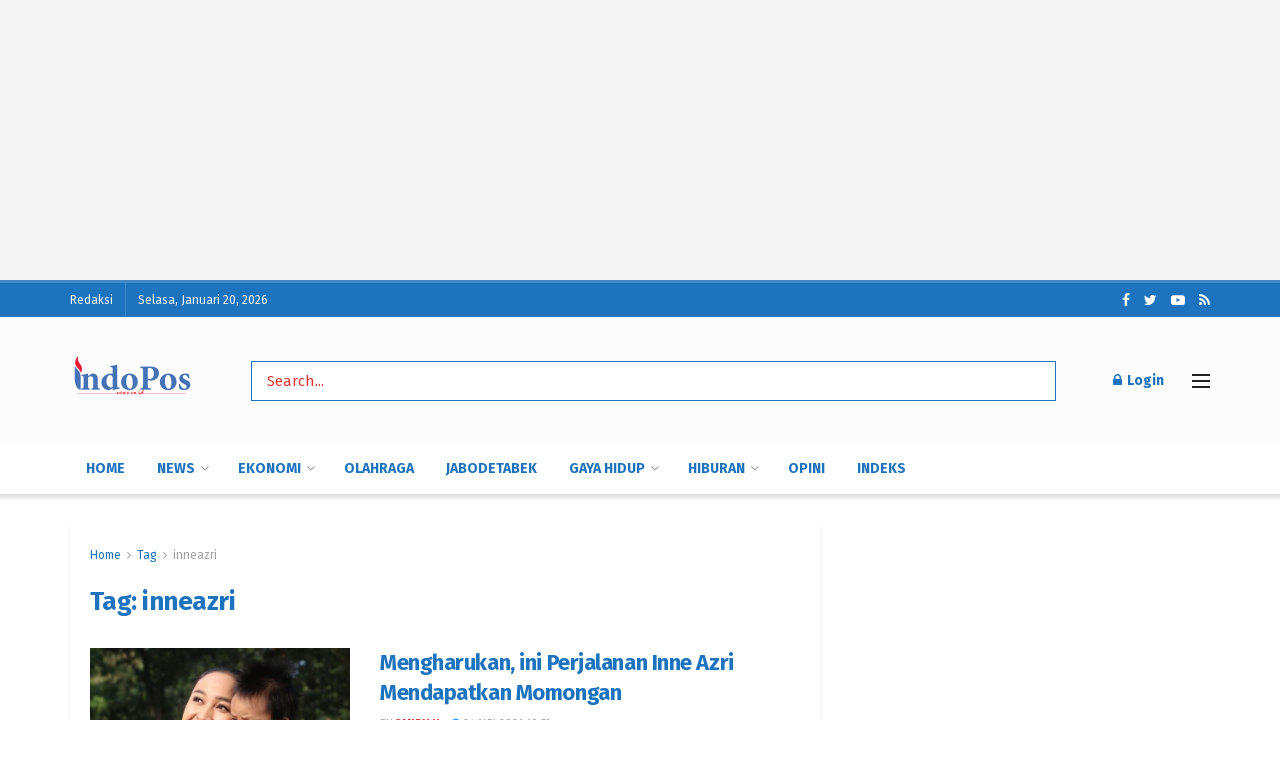

--- FILE ---
content_type: text/html; charset=UTF-8
request_url: https://indoposnews.co.id/tag/inneazri/
body_size: 28359
content:
<!doctype html>
<!--[if lt IE 7]> <html class="no-js lt-ie9 lt-ie8 lt-ie7" lang="id" itemscope itemtype="https://schema.org/WebSite"> <![endif]-->
<!--[if IE 7]>    <html class="no-js lt-ie9 lt-ie8" lang="id" itemscope itemtype="https://schema.org/WebSite"> <![endif]-->
<!--[if IE 8]>    <html class="no-js lt-ie9" lang="id" itemscope itemtype="https://schema.org/WebSite"> <![endif]-->
<!--[if IE 9]>    <html class="no-js lt-ie10" lang="id" itemscope itemtype="https://schema.org/WebSite"> <![endif]-->
<!--[if gt IE 8]><!--> <html class="no-js" lang="id" itemscope itemtype="https://schema.org/WebSite"> <!--<![endif]-->
<head>
    <meta http-equiv="Content-Type" content="text/html; charset=UTF-8" />
    <meta name='viewport' content='width=device-width, initial-scale=1, user-scalable=yes' />
    <link rel="profile" href="https://gmpg.org/xfn/11" />
    <link rel="pingback" href="https://indoposnews.co.id/xmlrpc.php" />
    <style id="dynamic-mobmenu-inline-css" type="text/css">@media (-webkit-min-device-pixel-ratio: 2), (min-resolution: 192dpi) {

	.mob-menu-logo-holder .mob-retina-logo {
		display: inline-block;
	}
	.mob-standard-logo {
		display: none!important;
	}
}

@media screen and ( min-width: 782px ){
		body.admin-bar .mobmenu, body.admin-bar .mobmenu-panel, .show-nav-left.admin-bar .mobmenu-overlay, .show-nav-right.admin-bar .mobmenu-overlay {
			top: 32px!important;
		}
				body.admin-bar .mobmenu-search-holder {
				top: 107px!important;
		}
}

@media screen and ( max-width: 782px ){
	body.admin-bar .mobmenu, body.admin-bar .mobmenu-panel, .show-nav-left.admin-bar .mobmenu-overlay, .show-nav-right.admin-bar .mobmenu-overlay {
		top: 46px!important;
	}

	body.admin-bar .mob-menu-header-banner {
		top: 0px!important;
	}
		body.admin-bar .mobmenu-search-holder {
		top: 121px!important;
	}
	body.admin-bar  .mob-menu-slideout .mobmenu-search-holder {
		top: 75px!important;
	}

}

@media screen and ( max-width: 479px ) {
	.mob-menu-overlay .mobmenu-content {
		padding-top: 5%;
	}
}

@media screen and ( max-width: 782px ) {
	.mob-menu-overlay .mobmenu-content {
		padding-top: 10%;
	}
}


@media only screen and (min-width:1025px){
	.mob_menu, .mobmenu-panel, .mobmenu, .mobmenu-cart-panel, .mobmenu-footer-menu-holder, .mobmenu-right-panel, .mobmenu-left-panel  {
		display: none!important;
	}
}

		.mobmenu-content li {
			border-bottom: 4px solid rgba(0,0,0,0.83);
		}


@media only screen and (max-width:1024px) {

			
	.mobmenur-container i {
		color: #FFF;
	}
	.mobmenul-container i {
		color: #1e73be;
	}
	.mobmenul-container img {
		max-height:  33px;
		float: left;
	}
	.mobmenur-container img {
		max-height:  33px;
		float: right;
	}
	.mob-expand-submenu i {
		font-size: 25px;
	}
	#mobmenuleft li a , #mobmenuleft li a:visited, .mobmenu-content h2, .mobmenu-content h3, .show-nav-left .mob-menu-copyright, .show-nav-left .mob-expand-submenu i {
		color: #000000;

	}
	.mob-cancel-button {
		font-size: 30px!important;
	}

	/* 3rd Level Left Menu Items Background color on Hover*/
	.mobmenu-content #mobmenuleft .sub-menu  .sub-menu li a:hover {
		color: #ccc;
	}
	/* 3rd Level Left Menu Items Background color on Hover*/
	.mobmenu-content #mobmenuleft .sub-menu .sub-menu li:hover {
		background-color: #666;
	}
	.mobmenu-content #mobmenuleft li:hover, .mobmenu-content #mobmenuright li:hover  {
		background-color: #666;
	}
	.mobmenu-content #mobmenuright li:hover  {
		background-color: #666 ;
	}
	/* 3rd Level Right Menu Items Background color on Hover*/
	.mobmenu-content #mobmenuright .sub-menu .sub-menu li:hover {
		background-color: #666;
	}
	/* 3rd Level Right Menu Items Background color on Hover*/
	.mobmenu-content #mobmenuright .sub-menu  .sub-menu li a:hover {
		color: #ccc;
	}

			.mob-menu-header-holder {
			box-shadow:0px 0px 8px 0px rgba(0,0,0,0.15);
		}
		.mobmenu-content #mobmenuleft .sub-menu {
		background-color: #3a3a3a ;
		margin: 0;
		color: #fff ;
		width: 100%;
		position: initial;
		height: 100%;
	}
	.mob-menu-left-bg-holder {
				opacity: 1;
		background-attachment: fixed ;
		background-position: center top ;
		-webkit-background-size:  cover;
		-moz-background-size: cover;
		background-size: cover;
	}
	.mob-menu-right-bg-holder { 
				opacity: 1;
		background-attachment: fixed ;
		background-position: center top ;
		-webkit-background-size: cover;
		-moz-background-size: cover;
		background-size:  cover;
	}
		.mobmenu-content #mobmenuleft .sub-menu a {
		color: #fff ;
	}
	.mobmenu-content #mobmenuright .sub-menu  a {
		color: #fff ;
	}
	.mobmenu-content #mobmenuright .sub-menu .sub-menu {
		background-color: inherit;
	}
	.mobmenu-content #mobmenuright .sub-menu {
		background-color: #3a3a3a ;
		margin: 0;
		color: #fff ;
		position: initial;
		width: 100%;
	}
	#mobmenuleft li:hover a, #mobmenuleft li:hover i {
		color: #FFF;
	}
	#mobmenuright li a , #mobmenuright li a:visited, .show-nav-right .mob-menu-copyright, .show-nav-right .mob-expand-submenu i {
		color: #666 ;
	}
	#mobmenuright li a:hover {
		color: #FFF ;
	}
	.mobmenul-container {
		top: 10px;
		margin-left: 5px;
		margin-top: 16px;
		height: 75px;
		float: left;
	}
	.mobmenur-container {
		top: 10px;
		margin-right: 5px;
		margin-top: 16px;
	}
		.mob-menu-logo-holder {
		margin-top:   16px;
		text-align:   center;
		margin-left:  0;
		margin-right: 0;
		height:       75px;
			}
	.mob-menu-header-holder {
		width:  100% ;
		background-color: #000000 ;
		height: 75px ;
		position:fixed;
	}
	body.mob-menu-overlay, body.mob-menu-slideout, body.mob-menu-slideout-over, body.mob-menu-slideout-top {
		padding-top: 75px;
	}
		.mobmenul-container, .mobmenur-container{
		position: absolute; 
	}
	.mobmenu-left-panel {
		background-color:#F7F7F7;;
		width:  270px;  
	}
	.mobmenu-right-panel {
		background-color:#F7F7F7;		width:  270px; 
	}
	.show-nav-left .mobmenu-overlay, .show-nav-right .mobmenu-overlay, .show-mob-menu-search .mobmenu-overlay  {
		background: rgba(0,0,0,0.83);
	}
	.mob-menu-slideout-top .mobmenu-overlay {
		display:none!important;
	}
	.mob-menu-slideout.show-nav-left .mobmenu-push-wrap, .mob-menu-slideout.show-nav-left .mob-menu-header-holder {
		-webkit-transform: translateX(270px);
		-moz-transform: translateX(270px);
		-ms-transform: translateX(270px);
		-o-transform: translateX(270px);
		transform: translateX(270px);
	}
	.mob-menu-slideout.show-nav-right .mobmenu-push-wrap, .mob-menu-slideout.show-nav-right .mob-menu-header-holder {
		-webkit-transform: translateX(-270px);
		-moz-transform: translateX(-270px);
		-ms-transform: translateX(-270px);
		-o-transform: translateX(-270px);
		transform: translateX(-270px);
	}
	.mob-menu-slideout-top .mobmenu-panel {
		width:  100%;
		height: 100%;
		z-index: 1;
		position: fixed;
		left: 0px;
		top: 0px;
		max-height: 100%;
		-webkit-transform: translateY(-100%);
		-moz-transform: translateY(-100%);
		-ms-transform: translateY(-100%);
		-o-transform: translateY(-100%);
		transform: translateY(-100%);
	}
	.mob-menu-slideout-top.show-nav-left .show-panel, .mob-menu-slideout-top.show-nav-right .show-panel  {
		-webkit-transform: translateY(0px);
		-moz-transform: translateY(0px);
		-ms-transform: translateY(0px);
		-o-transform: translateY(0px);
		transform: translateY(0px);
		z-index: 300000;
	}
	.mob-menu-slideout-over.show-nav-left .mobmenu-left-panel {
		overflow: hidden;
	}
	.show-nav-left .mobmenu-panel.show-panel , .show-nav-right .mobmenu-panel.show-panel {
		z-index: 300000;
	}
	/* Hides everything pushed outside of it */
	.mob-menu-slideout .mobmenu-panel, .mob-menu-slideout-over .mobmenu-panel, .mob-menu-slideout .mobmenu-cart-panel, .mob-menu-slideout-over .mobmenu-cart-panel {
		position: fixed;
		top: 0;
		height: 100%;
		overflow-y: auto;
		overflow-x: auto;
		z-index: 10000;
		opacity: 1;
	}
	/*End of Mobmenu Slide Over */
	.mobmenu .headertext { 
		color: #FFF ;
		text-decoration: none;
	}
	.headertext span {
		position: initial;
		line-height: 75px;
	}
	.mobmenu-search-holder {
		top: 75px;
	}
	/*Premium options  */
	
	/* Mobile Menu Frontend CSS Style*/
	body.mob-menu-overlay, body.mob-menu-slideout, body.mob-menu-slideout-over, body.mob-menu-slideout-top  {
		overflow-x: hidden;
	}
	
	.mobmenu-left-panel li a, .leftmbottom, .leftmtop{
		padding-left: 10%;
		padding-right: 10%;
	}
	.mobmenu-content li > .sub-menu li {
		padding-left: calc(10*1%);
	}

	.mobmenu-right-panel li, .rightmbottom, .rightmtop{
		padding-left: 10%;
		padding-right: 10%;
	}
	.mobmenul-container i {
		line-height: 30px;
		font-size: 30px;
		float: left;
	}
	.left-menu-icon-text {
		float: left;
		line-height: 30px;
		color: #1e73be;
	}
	.mobmenu-left-panel .mobmenu-display-name {
		color: #000000;
	}
	.right-menu-icon-text {
		float: right;
		line-height: 30px;
		color: #222;
	}
	.mobmenur-container i {
		line-height: 30px;
		font-size: 30px;
		float: right;
	}
	.nav, .main-navigation, .genesis-nav-menu, #main-header, #et-top-navigation, .site-header, .site-branding, .ast-mobile-menu-buttons, .storefront-handheld-footer-bar, .hide {
		display: none!important;
	}
	
	.mob-standard-logo {
		display: inline-block;
		height:12px!important;	}
	.mob-retina-logo {
		height:12px!important;	}
	.mobmenu-content #mobmenuleft > li > a:hover {
		background-color: #666;
	}

	.mobmenu-content #mobmenuright > li > a:hover {
		background-color: #666;
	}
	.mobmenu-left-panel .mob-cancel-button {
		color: #666;
	}
	.mobmenu-right-panel .mob-cancel-button {
		color: #666;
	}	
	
}


.mob-menu-logo-holder > .headertext span,.mobmenu input.mob-menu-search-field {
	font-family:Dosis;
	font-size:20px;
	font-weight:inherit;
	font-style:normal;
	letter-spacing:normal;
	text-transform:none;
}

.left-menu-icon-text {
	font-family:Dosis;
	font-size:inherit;
	font-weight:inherit;
	font-style:normal;
	line-height:1.5em;
	letter-spacing:normal;
	text-transform:none;
}

#mobmenuleft .mob-expand-submenu,#mobmenuleft > .widgettitle,#mobmenuleft li a,#mobmenuleft li a:visited,#mobmenuleft .mobmenu-content h2,#mobmenuleft .mobmenu-content h3,.mobmenu-left-panel .mobmenu-display-name, .mobmenu-content .mobmenu-tabs-header li {
	font-family:Dosis;
	font-size:inherit;
	font-weight:inherit;
	font-style:normal;
	line-height:1.5em;
	letter-spacing:normal;
	text-transform:none;
}

.right-menu-icon-text {
	font-family:Dosis;
	font-size:inherit;
	font-weight:inherit;
	font-style:normal;
	line-height:1.5em;
	letter-spacing:normal;
	text-transform:none;
}

#mobmenuright li a,#mobmenuright li a:visited,#mobmenuright .mobmenu-content h2,#mobmenuright .mobmenu-content h3,.mobmenu-left-panel .mobmenu-display-name {
	font-family:Dosis;
	font-size:inherit;
	font-weight:inherit;
	font-style:normal;
	line-height:1.5em;
	letter-spacing:normal;
	text-transform:none;
}

</style><meta name='robots' content='index, follow, max-image-preview:large, max-snippet:-1, max-video-preview:-1' />
			<script type="text/javascript">
			  var jnews_ajax_url = '/?ajax-request=jnews'
			</script>
			<script type="text/javascript">;window.jnews=window.jnews||{},window.jnews.library=window.jnews.library||{},window.jnews.library=function(){"use strict";var e=this;e.win=window,e.doc=document,e.noop=function(){},e.globalBody=e.doc.getElementsByTagName("body")[0],e.globalBody=e.globalBody?e.globalBody:e.doc,e.win.jnewsDataStorage=e.win.jnewsDataStorage||{_storage:new WeakMap,put:function(e,t,n){this._storage.has(e)||this._storage.set(e,new Map),this._storage.get(e).set(t,n)},get:function(e,t){return this._storage.get(e).get(t)},has:function(e,t){return this._storage.has(e)&&this._storage.get(e).has(t)},remove:function(e,t){var n=this._storage.get(e).delete(t);return 0===!this._storage.get(e).size&&this._storage.delete(e),n}},e.windowWidth=function(){return e.win.innerWidth||e.docEl.clientWidth||e.globalBody.clientWidth},e.windowHeight=function(){return e.win.innerHeight||e.docEl.clientHeight||e.globalBody.clientHeight},e.requestAnimationFrame=e.win.requestAnimationFrame||e.win.webkitRequestAnimationFrame||e.win.mozRequestAnimationFrame||e.win.msRequestAnimationFrame||window.oRequestAnimationFrame||function(e){return setTimeout(e,1e3/60)},e.cancelAnimationFrame=e.win.cancelAnimationFrame||e.win.webkitCancelAnimationFrame||e.win.webkitCancelRequestAnimationFrame||e.win.mozCancelAnimationFrame||e.win.msCancelRequestAnimationFrame||e.win.oCancelRequestAnimationFrame||function(e){clearTimeout(e)},e.classListSupport="classList"in document.createElement("_"),e.hasClass=e.classListSupport?function(e,t){return e.classList.contains(t)}:function(e,t){return e.className.indexOf(t)>=0},e.addClass=e.classListSupport?function(t,n){e.hasClass(t,n)||t.classList.add(n)}:function(t,n){e.hasClass(t,n)||(t.className+=" "+n)},e.removeClass=e.classListSupport?function(t,n){e.hasClass(t,n)&&t.classList.remove(n)}:function(t,n){e.hasClass(t,n)&&(t.className=t.className.replace(n,""))},e.objKeys=function(e){var t=[];for(var n in e)Object.prototype.hasOwnProperty.call(e,n)&&t.push(n);return t},e.isObjectSame=function(e,t){var n=!0;return JSON.stringify(e)!==JSON.stringify(t)&&(n=!1),n},e.extend=function(){for(var e,t,n,o=arguments[0]||{},i=1,a=arguments.length;i<a;i++)if(null!==(e=arguments[i]))for(t in e)o!==(n=e[t])&&void 0!==n&&(o[t]=n);return o},e.dataStorage=e.win.jnewsDataStorage,e.isVisible=function(e){return 0!==e.offsetWidth&&0!==e.offsetHeight||e.getBoundingClientRect().length},e.getHeight=function(e){return e.offsetHeight||e.clientHeight||e.getBoundingClientRect().height},e.getWidth=function(e){return e.offsetWidth||e.clientWidth||e.getBoundingClientRect().width},e.supportsPassive=!1;try{var t=Object.defineProperty({},"passive",{get:function(){e.supportsPassive=!0}});"createEvent"in e.doc?e.win.addEventListener("test",null,t):"fireEvent"in e.doc&&e.win.attachEvent("test",null)}catch(e){}e.passiveOption=!!e.supportsPassive&&{passive:!0},e.setStorage=function(e,t){e="jnews-"+e;var n={expired:Math.floor(((new Date).getTime()+432e5)/1e3)};t=Object.assign(n,t);localStorage.setItem(e,JSON.stringify(t))},e.getStorage=function(e){e="jnews-"+e;var t=localStorage.getItem(e);return null!==t&&0<t.length?JSON.parse(localStorage.getItem(e)):{}},e.expiredStorage=function(){var t,n="jnews-";for(var o in localStorage)o.indexOf(n)>-1&&"undefined"!==(t=e.getStorage(o.replace(n,""))).expired&&t.expired<Math.floor((new Date).getTime()/1e3)&&localStorage.removeItem(o)},e.addEvents=function(t,n,o){for(var i in n){var a=["touchstart","touchmove"].indexOf(i)>=0&&!o&&e.passiveOption;"createEvent"in e.doc?t.addEventListener(i,n[i],a):"fireEvent"in e.doc&&t.attachEvent("on"+i,n[i])}},e.removeEvents=function(t,n){for(var o in n)"createEvent"in e.doc?t.removeEventListener(o,n[o]):"fireEvent"in e.doc&&t.detachEvent("on"+o,n[o])},e.triggerEvents=function(t,n,o){var i;o=o||{detail:null};return"createEvent"in e.doc?(!(i=e.doc.createEvent("CustomEvent")||new CustomEvent(n)).initCustomEvent||i.initCustomEvent(n,!0,!1,o),void t.dispatchEvent(i)):"fireEvent"in e.doc?((i=e.doc.createEventObject()).eventType=n,void t.fireEvent("on"+i.eventType,i)):void 0},e.getParents=function(t,n){void 0===n&&(n=e.doc);for(var o=[],i=t.parentNode,a=!1;!a;)if(i){var r=i;r.querySelectorAll(n).length?a=!0:(o.push(r),i=r.parentNode)}else o=[],a=!0;return o},e.forEach=function(e,t,n){for(var o=0,i=e.length;o<i;o++)t.call(n,e[o],o)},e.getText=function(e){return e.innerText||e.textContent},e.setText=function(e,t){var n="object"==typeof t?t.innerText||t.textContent:t;e.innerText&&(e.innerText=n),e.textContent&&(e.textContent=n)},e.httpBuildQuery=function(t){return e.objKeys(t).reduce(function t(n){var o=arguments.length>1&&void 0!==arguments[1]?arguments[1]:null;return function(i,a){var r=n[a];a=encodeURIComponent(a);var s=o?"".concat(o,"[").concat(a,"]"):a;return null==r||"function"==typeof r?(i.push("".concat(s,"=")),i):["number","boolean","string"].includes(typeof r)?(i.push("".concat(s,"=").concat(encodeURIComponent(r))),i):(i.push(e.objKeys(r).reduce(t(r,s),[]).join("&")),i)}}(t),[]).join("&")},e.get=function(t,n,o,i){return o="function"==typeof o?o:e.noop,e.ajax("GET",t,n,o,i)},e.post=function(t,n,o,i){return o="function"==typeof o?o:e.noop,e.ajax("POST",t,n,o,i)},e.ajax=function(t,n,o,i,a){var r=new XMLHttpRequest,s=n,c=e.httpBuildQuery(o);if(t=-1!=["GET","POST"].indexOf(t)?t:"GET",r.open(t,s+("GET"==t?"?"+c:""),!0),"POST"==t&&r.setRequestHeader("Content-type","application/x-www-form-urlencoded"),r.setRequestHeader("X-Requested-With","XMLHttpRequest"),r.onreadystatechange=function(){4===r.readyState&&200<=r.status&&300>r.status&&"function"==typeof i&&i.call(void 0,r.response)},void 0!==a&&!a){return{xhr:r,send:function(){r.send("POST"==t?c:null)}}}return r.send("POST"==t?c:null),{xhr:r}},e.scrollTo=function(t,n,o){function i(e,t,n){this.start=this.position(),this.change=e-this.start,this.currentTime=0,this.increment=20,this.duration=void 0===n?500:n,this.callback=t,this.finish=!1,this.animateScroll()}return Math.easeInOutQuad=function(e,t,n,o){return(e/=o/2)<1?n/2*e*e+t:-n/2*(--e*(e-2)-1)+t},i.prototype.stop=function(){this.finish=!0},i.prototype.move=function(t){e.doc.documentElement.scrollTop=t,e.globalBody.parentNode.scrollTop=t,e.globalBody.scrollTop=t},i.prototype.position=function(){return e.doc.documentElement.scrollTop||e.globalBody.parentNode.scrollTop||e.globalBody.scrollTop},i.prototype.animateScroll=function(){this.currentTime+=this.increment;var t=Math.easeInOutQuad(this.currentTime,this.start,this.change,this.duration);this.move(t),this.currentTime<this.duration&&!this.finish?e.requestAnimationFrame.call(e.win,this.animateScroll.bind(this)):this.callback&&"function"==typeof this.callback&&this.callback()},new i(t,n,o)},e.unwrap=function(t){var n,o=t;e.forEach(t,(function(e,t){n?n+=e:n=e})),o.replaceWith(n)},e.performance={start:function(e){performance.mark(e+"Start")},stop:function(e){performance.mark(e+"End"),performance.measure(e,e+"Start",e+"End")}},e.fps=function(){var t=0,n=0,o=0;!function(){var i=t=0,a=0,r=0,s=document.getElementById("fpsTable"),c=function(t){void 0===document.getElementsByTagName("body")[0]?e.requestAnimationFrame.call(e.win,(function(){c(t)})):document.getElementsByTagName("body")[0].appendChild(t)};null===s&&((s=document.createElement("div")).style.position="fixed",s.style.top="120px",s.style.left="10px",s.style.width="100px",s.style.height="20px",s.style.border="1px solid black",s.style.fontSize="11px",s.style.zIndex="100000",s.style.backgroundColor="white",s.id="fpsTable",c(s));var l=function(){o++,n=Date.now(),(a=(o/(r=(n-t)/1e3)).toPrecision(2))!=i&&(i=a,s.innerHTML=i+"fps"),1<r&&(t=n,o=0),e.requestAnimationFrame.call(e.win,l)};l()}()},e.instr=function(e,t){for(var n=0;n<t.length;n++)if(-1!==e.toLowerCase().indexOf(t[n].toLowerCase()))return!0},e.winLoad=function(t,n){function o(o){if("complete"===e.doc.readyState||"interactive"===e.doc.readyState)return!o||n?setTimeout(t,n||1):t(o),1}o()||e.addEvents(e.win,{load:o})},e.docReady=function(t,n){function o(o){if("complete"===e.doc.readyState||"interactive"===e.doc.readyState)return!o||n?setTimeout(t,n||1):t(o),1}o()||e.addEvents(e.doc,{DOMContentLoaded:o})},e.fireOnce=function(){e.docReady((function(){e.assets=e.assets||[],e.assets.length&&(e.boot(),e.load_assets())}),50)},e.boot=function(){e.length&&e.doc.querySelectorAll("style[media]").forEach((function(e){"not all"==e.getAttribute("media")&&e.removeAttribute("media")}))},e.create_js=function(t,n){var o=e.doc.createElement("script");switch(o.setAttribute("src",t),n){case"defer":o.setAttribute("defer",!0);break;case"async":o.setAttribute("async",!0);break;case"deferasync":o.setAttribute("defer",!0),o.setAttribute("async",!0)}e.globalBody.appendChild(o)},e.load_assets=function(){"object"==typeof e.assets&&e.forEach(e.assets.slice(0),(function(t,n){var o="";t.defer&&(o+="defer"),t.async&&(o+="async"),e.create_js(t.url,o);var i=e.assets.indexOf(t);i>-1&&e.assets.splice(i,1)})),e.assets=jnewsoption.au_scripts=window.jnewsads=[]},e.setCookie=function(e,t,n){var o="";if(n){var i=new Date;i.setTime(i.getTime()+24*n*60*60*1e3),o="; expires="+i.toUTCString()}document.cookie=e+"="+(t||"")+o+"; path=/"},e.getCookie=function(e){for(var t=e+"=",n=document.cookie.split(";"),o=0;o<n.length;o++){for(var i=n[o];" "==i.charAt(0);)i=i.substring(1,i.length);if(0==i.indexOf(t))return i.substring(t.length,i.length)}return null},e.eraseCookie=function(e){document.cookie=e+"=; Path=/; Expires=Thu, 01 Jan 1970 00:00:01 GMT;"},e.docReady((function(){e.globalBody=e.globalBody==e.doc?e.doc.getElementsByTagName("body")[0]:e.globalBody,e.globalBody=e.globalBody?e.globalBody:e.doc})),e.winLoad((function(){e.winLoad((function(){var t=!1;if(void 0!==window.jnewsadmin)if(void 0!==window.file_version_checker){var n=e.objKeys(window.file_version_checker);n.length?n.forEach((function(e){t||"10.0.4"===window.file_version_checker[e]||(t=!0)})):t=!0}else t=!0;t&&(window.jnewsHelper.getMessage(),window.jnewsHelper.getNotice())}),2500)}))},window.jnews.library=new window.jnews.library;</script><script type="module">;/*! instant.page v5.1.1 - (C) 2019-2020 Alexandre Dieulot - https://instant.page/license */
let t,e;const n=new Set,o=document.createElement("link"),i=o.relList&&o.relList.supports&&o.relList.supports("prefetch")&&window.IntersectionObserver&&"isIntersecting"in IntersectionObserverEntry.prototype,s="instantAllowQueryString"in document.body.dataset,a="instantAllowExternalLinks"in document.body.dataset,r="instantWhitelist"in document.body.dataset,c="instantMousedownShortcut"in document.body.dataset,d=1111;let l=65,u=!1,f=!1,m=!1;if("instantIntensity"in document.body.dataset){const t=document.body.dataset.instantIntensity;if("mousedown"==t.substr(0,9))u=!0,"mousedown-only"==t&&(f=!0);else if("viewport"==t.substr(0,8))navigator.connection&&(navigator.connection.saveData||navigator.connection.effectiveType&&navigator.connection.effectiveType.includes("2g"))||("viewport"==t?document.documentElement.clientWidth*document.documentElement.clientHeight<45e4&&(m=!0):"viewport-all"==t&&(m=!0));else{const e=parseInt(t);isNaN(e)||(l=e)}}if(i){const n={capture:!0,passive:!0};if(f||document.addEventListener("touchstart",(function(t){e=performance.now();const n=t.target.closest("a");h(n)&&v(n.href)}),n),u?c||document.addEventListener("mousedown",(function(t){const e=t.target.closest("a");h(e)&&v(e.href)}),n):document.addEventListener("mouseover",(function(n){if(performance.now()-e<d)return;if(!("closest"in n.target))return;const o=n.target.closest("a");h(o)&&(o.addEventListener("mouseout",p,{passive:!0}),t=setTimeout((()=>{v(o.href),t=void 0}),l))}),n),c&&document.addEventListener("mousedown",(function(t){if(performance.now()-e<d)return;const n=t.target.closest("a");if(t.which>1||t.metaKey||t.ctrlKey)return;if(!n)return;n.addEventListener("click",(function(t){1337!=t.detail&&t.preventDefault()}),{capture:!0,passive:!1,once:!0});const o=new MouseEvent("click",{view:window,bubbles:!0,cancelable:!1,detail:1337});n.dispatchEvent(o)}),n),m){let t;(t=window.requestIdleCallback?t=>{requestIdleCallback(t,{timeout:1500})}:t=>{t()})((()=>{const t=new IntersectionObserver((e=>{e.forEach((e=>{if(e.isIntersecting){const n=e.target;t.unobserve(n),v(n.href)}}))}));document.querySelectorAll("a").forEach((e=>{h(e)&&t.observe(e)}))}))}}function p(e){e.relatedTarget&&e.target.closest("a")==e.relatedTarget.closest("a")||t&&(clearTimeout(t),t=void 0)}function h(t){if(t&&t.href&&(!r||"instant"in t.dataset)&&(a||t.origin==location.origin||"instant"in t.dataset)&&["http:","https:"].includes(t.protocol)&&("http:"!=t.protocol||"https:"!=location.protocol)&&(s||!t.search||"instant"in t.dataset)&&!(t.hash&&t.pathname+t.search==location.pathname+location.search||"noInstant"in t.dataset))return!0}function v(t){if(n.has(t))return;const e=document.createElement("link");e.rel="prefetch",e.href=t,document.head.appendChild(e),n.add(t)}</script>
	<!-- This site is optimized with the Yoast SEO plugin v26.7 - https://yoast.com/wordpress/plugins/seo/ -->
	<title>inneazri Arsip - indoposnews.co.id</title>
	<link rel="canonical" href="https://indoposnews.co.id/tag/inneazri/" />
	<meta property="og:locale" content="id_ID" />
	<meta property="og:type" content="article" />
	<meta property="og:title" content="inneazri Arsip - indoposnews.co.id" />
	<meta property="og:url" content="https://indoposnews.co.id/tag/inneazri/" />
	<meta property="og:site_name" content="indoposnews.co.id" />
	<meta name="twitter:card" content="summary_large_image" />
	<meta name="twitter:site" content="@home" />
	<script type="application/ld+json" class="yoast-schema-graph">{"@context":"https://schema.org","@graph":[{"@type":"CollectionPage","@id":"https://indoposnews.co.id/tag/inneazri/","url":"https://indoposnews.co.id/tag/inneazri/","name":"inneazri Arsip - indoposnews.co.id","isPartOf":{"@id":"https://indoposnews.co.id/#website"},"primaryImageOfPage":{"@id":"https://indoposnews.co.id/tag/inneazri/#primaryimage"},"image":{"@id":"https://indoposnews.co.id/tag/inneazri/#primaryimage"},"thumbnailUrl":"https://indoposnews.co.id/wp-content/uploads/2021/05/Screen-Shot-2021-05-24-at-10.55.13-AM.png","breadcrumb":{"@id":"https://indoposnews.co.id/tag/inneazri/#breadcrumb"},"inLanguage":"id"},{"@type":"ImageObject","inLanguage":"id","@id":"https://indoposnews.co.id/tag/inneazri/#primaryimage","url":"https://indoposnews.co.id/wp-content/uploads/2021/05/Screen-Shot-2021-05-24-at-10.55.13-AM.png","contentUrl":"https://indoposnews.co.id/wp-content/uploads/2021/05/Screen-Shot-2021-05-24-at-10.55.13-AM.png","width":575,"height":568,"caption":"Inne Azri (istagram)"},{"@type":"BreadcrumbList","@id":"https://indoposnews.co.id/tag/inneazri/#breadcrumb","itemListElement":[{"@type":"ListItem","position":1,"name":"Beranda","item":"https://indoposnews.co.id/"},{"@type":"ListItem","position":2,"name":"inneazri"}]},{"@type":"WebSite","@id":"https://indoposnews.co.id/#website","url":"https://indoposnews.co.id/","name":"indoposnews.co.id","description":"Berita Terbaru Indonesia","publisher":{"@id":"https://indoposnews.co.id/#organization"},"potentialAction":[{"@type":"SearchAction","target":{"@type":"EntryPoint","urlTemplate":"https://indoposnews.co.id/?s={search_term_string}"},"query-input":{"@type":"PropertyValueSpecification","valueRequired":true,"valueName":"search_term_string"}}],"inLanguage":"id"},{"@type":"Organization","@id":"https://indoposnews.co.id/#organization","name":"indoposnews.co.id","url":"https://indoposnews.co.id/","logo":{"@type":"ImageObject","inLanguage":"id","@id":"https://indoposnews.co.id/#/schema/logo/image/","url":"https://i0.wp.com/indoposnews.co.id/wp-content/uploads/2022/03/cropped-logo-indopos-.png?fit=512%2C512&ssl=1","contentUrl":"https://i0.wp.com/indoposnews.co.id/wp-content/uploads/2022/03/cropped-logo-indopos-.png?fit=512%2C512&ssl=1","width":512,"height":512,"caption":"indoposnews.co.id"},"image":{"@id":"https://indoposnews.co.id/#/schema/logo/image/"},"sameAs":["https://www.facebook.com/onlineindoposnews.co.id","https://x.com/home","https://www.instagram.com/","https://id.pinterest.com/indoposnewscoid/_saved/"]}]}</script>
	<!-- / Yoast SEO plugin. -->


<link rel='dns-prefetch' href='//fonts.googleapis.com' />
<link rel='preconnect' href='https://fonts.gstatic.com' />
<link rel="alternate" type="application/rss+xml" title="indoposnews.co.id &raquo; Feed" href="https://indoposnews.co.id/feed/" />
<link rel="alternate" type="application/rss+xml" title="indoposnews.co.id &raquo; Umpan Komentar" href="https://indoposnews.co.id/comments/feed/" />
<link rel="alternate" type="application/rss+xml" title="indoposnews.co.id &raquo; inneazri Umpan Tag" href="https://indoposnews.co.id/tag/inneazri/feed/" />
<style id='wp-img-auto-sizes-contain-inline-css' type='text/css'>
img:is([sizes=auto i],[sizes^="auto," i]){contain-intrinsic-size:3000px 1500px}
/*# sourceURL=wp-img-auto-sizes-contain-inline-css */
</style>

<style id='wp-emoji-styles-inline-css' type='text/css'>

	img.wp-smiley, img.emoji {
		display: inline !important;
		border: none !important;
		box-shadow: none !important;
		height: 1em !important;
		width: 1em !important;
		margin: 0 0.07em !important;
		vertical-align: -0.1em !important;
		background: none !important;
		padding: 0 !important;
	}
/*# sourceURL=wp-emoji-styles-inline-css */
</style>
<link rel='stylesheet' id='wp-block-library-css' href='https://indoposnews.co.id/wp-includes/css/dist/block-library/style.min.css?ver=6.9' type='text/css' media='all' />
<style id='global-styles-inline-css' type='text/css'>
:root{--wp--preset--aspect-ratio--square: 1;--wp--preset--aspect-ratio--4-3: 4/3;--wp--preset--aspect-ratio--3-4: 3/4;--wp--preset--aspect-ratio--3-2: 3/2;--wp--preset--aspect-ratio--2-3: 2/3;--wp--preset--aspect-ratio--16-9: 16/9;--wp--preset--aspect-ratio--9-16: 9/16;--wp--preset--color--black: #000000;--wp--preset--color--cyan-bluish-gray: #abb8c3;--wp--preset--color--white: #ffffff;--wp--preset--color--pale-pink: #f78da7;--wp--preset--color--vivid-red: #cf2e2e;--wp--preset--color--luminous-vivid-orange: #ff6900;--wp--preset--color--luminous-vivid-amber: #fcb900;--wp--preset--color--light-green-cyan: #7bdcb5;--wp--preset--color--vivid-green-cyan: #00d084;--wp--preset--color--pale-cyan-blue: #8ed1fc;--wp--preset--color--vivid-cyan-blue: #0693e3;--wp--preset--color--vivid-purple: #9b51e0;--wp--preset--gradient--vivid-cyan-blue-to-vivid-purple: linear-gradient(135deg,rgb(6,147,227) 0%,rgb(155,81,224) 100%);--wp--preset--gradient--light-green-cyan-to-vivid-green-cyan: linear-gradient(135deg,rgb(122,220,180) 0%,rgb(0,208,130) 100%);--wp--preset--gradient--luminous-vivid-amber-to-luminous-vivid-orange: linear-gradient(135deg,rgb(252,185,0) 0%,rgb(255,105,0) 100%);--wp--preset--gradient--luminous-vivid-orange-to-vivid-red: linear-gradient(135deg,rgb(255,105,0) 0%,rgb(207,46,46) 100%);--wp--preset--gradient--very-light-gray-to-cyan-bluish-gray: linear-gradient(135deg,rgb(238,238,238) 0%,rgb(169,184,195) 100%);--wp--preset--gradient--cool-to-warm-spectrum: linear-gradient(135deg,rgb(74,234,220) 0%,rgb(151,120,209) 20%,rgb(207,42,186) 40%,rgb(238,44,130) 60%,rgb(251,105,98) 80%,rgb(254,248,76) 100%);--wp--preset--gradient--blush-light-purple: linear-gradient(135deg,rgb(255,206,236) 0%,rgb(152,150,240) 100%);--wp--preset--gradient--blush-bordeaux: linear-gradient(135deg,rgb(254,205,165) 0%,rgb(254,45,45) 50%,rgb(107,0,62) 100%);--wp--preset--gradient--luminous-dusk: linear-gradient(135deg,rgb(255,203,112) 0%,rgb(199,81,192) 50%,rgb(65,88,208) 100%);--wp--preset--gradient--pale-ocean: linear-gradient(135deg,rgb(255,245,203) 0%,rgb(182,227,212) 50%,rgb(51,167,181) 100%);--wp--preset--gradient--electric-grass: linear-gradient(135deg,rgb(202,248,128) 0%,rgb(113,206,126) 100%);--wp--preset--gradient--midnight: linear-gradient(135deg,rgb(2,3,129) 0%,rgb(40,116,252) 100%);--wp--preset--font-size--small: 13px;--wp--preset--font-size--medium: 20px;--wp--preset--font-size--large: 36px;--wp--preset--font-size--x-large: 42px;--wp--preset--spacing--20: 0.44rem;--wp--preset--spacing--30: 0.67rem;--wp--preset--spacing--40: 1rem;--wp--preset--spacing--50: 1.5rem;--wp--preset--spacing--60: 2.25rem;--wp--preset--spacing--70: 3.38rem;--wp--preset--spacing--80: 5.06rem;--wp--preset--shadow--natural: 6px 6px 9px rgba(0, 0, 0, 0.2);--wp--preset--shadow--deep: 12px 12px 50px rgba(0, 0, 0, 0.4);--wp--preset--shadow--sharp: 6px 6px 0px rgba(0, 0, 0, 0.2);--wp--preset--shadow--outlined: 6px 6px 0px -3px rgb(255, 255, 255), 6px 6px rgb(0, 0, 0);--wp--preset--shadow--crisp: 6px 6px 0px rgb(0, 0, 0);}:where(.is-layout-flex){gap: 0.5em;}:where(.is-layout-grid){gap: 0.5em;}body .is-layout-flex{display: flex;}.is-layout-flex{flex-wrap: wrap;align-items: center;}.is-layout-flex > :is(*, div){margin: 0;}body .is-layout-grid{display: grid;}.is-layout-grid > :is(*, div){margin: 0;}:where(.wp-block-columns.is-layout-flex){gap: 2em;}:where(.wp-block-columns.is-layout-grid){gap: 2em;}:where(.wp-block-post-template.is-layout-flex){gap: 1.25em;}:where(.wp-block-post-template.is-layout-grid){gap: 1.25em;}.has-black-color{color: var(--wp--preset--color--black) !important;}.has-cyan-bluish-gray-color{color: var(--wp--preset--color--cyan-bluish-gray) !important;}.has-white-color{color: var(--wp--preset--color--white) !important;}.has-pale-pink-color{color: var(--wp--preset--color--pale-pink) !important;}.has-vivid-red-color{color: var(--wp--preset--color--vivid-red) !important;}.has-luminous-vivid-orange-color{color: var(--wp--preset--color--luminous-vivid-orange) !important;}.has-luminous-vivid-amber-color{color: var(--wp--preset--color--luminous-vivid-amber) !important;}.has-light-green-cyan-color{color: var(--wp--preset--color--light-green-cyan) !important;}.has-vivid-green-cyan-color{color: var(--wp--preset--color--vivid-green-cyan) !important;}.has-pale-cyan-blue-color{color: var(--wp--preset--color--pale-cyan-blue) !important;}.has-vivid-cyan-blue-color{color: var(--wp--preset--color--vivid-cyan-blue) !important;}.has-vivid-purple-color{color: var(--wp--preset--color--vivid-purple) !important;}.has-black-background-color{background-color: var(--wp--preset--color--black) !important;}.has-cyan-bluish-gray-background-color{background-color: var(--wp--preset--color--cyan-bluish-gray) !important;}.has-white-background-color{background-color: var(--wp--preset--color--white) !important;}.has-pale-pink-background-color{background-color: var(--wp--preset--color--pale-pink) !important;}.has-vivid-red-background-color{background-color: var(--wp--preset--color--vivid-red) !important;}.has-luminous-vivid-orange-background-color{background-color: var(--wp--preset--color--luminous-vivid-orange) !important;}.has-luminous-vivid-amber-background-color{background-color: var(--wp--preset--color--luminous-vivid-amber) !important;}.has-light-green-cyan-background-color{background-color: var(--wp--preset--color--light-green-cyan) !important;}.has-vivid-green-cyan-background-color{background-color: var(--wp--preset--color--vivid-green-cyan) !important;}.has-pale-cyan-blue-background-color{background-color: var(--wp--preset--color--pale-cyan-blue) !important;}.has-vivid-cyan-blue-background-color{background-color: var(--wp--preset--color--vivid-cyan-blue) !important;}.has-vivid-purple-background-color{background-color: var(--wp--preset--color--vivid-purple) !important;}.has-black-border-color{border-color: var(--wp--preset--color--black) !important;}.has-cyan-bluish-gray-border-color{border-color: var(--wp--preset--color--cyan-bluish-gray) !important;}.has-white-border-color{border-color: var(--wp--preset--color--white) !important;}.has-pale-pink-border-color{border-color: var(--wp--preset--color--pale-pink) !important;}.has-vivid-red-border-color{border-color: var(--wp--preset--color--vivid-red) !important;}.has-luminous-vivid-orange-border-color{border-color: var(--wp--preset--color--luminous-vivid-orange) !important;}.has-luminous-vivid-amber-border-color{border-color: var(--wp--preset--color--luminous-vivid-amber) !important;}.has-light-green-cyan-border-color{border-color: var(--wp--preset--color--light-green-cyan) !important;}.has-vivid-green-cyan-border-color{border-color: var(--wp--preset--color--vivid-green-cyan) !important;}.has-pale-cyan-blue-border-color{border-color: var(--wp--preset--color--pale-cyan-blue) !important;}.has-vivid-cyan-blue-border-color{border-color: var(--wp--preset--color--vivid-cyan-blue) !important;}.has-vivid-purple-border-color{border-color: var(--wp--preset--color--vivid-purple) !important;}.has-vivid-cyan-blue-to-vivid-purple-gradient-background{background: var(--wp--preset--gradient--vivid-cyan-blue-to-vivid-purple) !important;}.has-light-green-cyan-to-vivid-green-cyan-gradient-background{background: var(--wp--preset--gradient--light-green-cyan-to-vivid-green-cyan) !important;}.has-luminous-vivid-amber-to-luminous-vivid-orange-gradient-background{background: var(--wp--preset--gradient--luminous-vivid-amber-to-luminous-vivid-orange) !important;}.has-luminous-vivid-orange-to-vivid-red-gradient-background{background: var(--wp--preset--gradient--luminous-vivid-orange-to-vivid-red) !important;}.has-very-light-gray-to-cyan-bluish-gray-gradient-background{background: var(--wp--preset--gradient--very-light-gray-to-cyan-bluish-gray) !important;}.has-cool-to-warm-spectrum-gradient-background{background: var(--wp--preset--gradient--cool-to-warm-spectrum) !important;}.has-blush-light-purple-gradient-background{background: var(--wp--preset--gradient--blush-light-purple) !important;}.has-blush-bordeaux-gradient-background{background: var(--wp--preset--gradient--blush-bordeaux) !important;}.has-luminous-dusk-gradient-background{background: var(--wp--preset--gradient--luminous-dusk) !important;}.has-pale-ocean-gradient-background{background: var(--wp--preset--gradient--pale-ocean) !important;}.has-electric-grass-gradient-background{background: var(--wp--preset--gradient--electric-grass) !important;}.has-midnight-gradient-background{background: var(--wp--preset--gradient--midnight) !important;}.has-small-font-size{font-size: var(--wp--preset--font-size--small) !important;}.has-medium-font-size{font-size: var(--wp--preset--font-size--medium) !important;}.has-large-font-size{font-size: var(--wp--preset--font-size--large) !important;}.has-x-large-font-size{font-size: var(--wp--preset--font-size--x-large) !important;}
/*# sourceURL=global-styles-inline-css */
</style>

<style id='classic-theme-styles-inline-css' type='text/css'>
/*! This file is auto-generated */
.wp-block-button__link{color:#fff;background-color:#32373c;border-radius:9999px;box-shadow:none;text-decoration:none;padding:calc(.667em + 2px) calc(1.333em + 2px);font-size:1.125em}.wp-block-file__button{background:#32373c;color:#fff;text-decoration:none}
/*# sourceURL=/wp-includes/css/classic-themes.min.css */
</style>
<link rel='stylesheet' id='js_composer_front-css' href='https://indoposnews.co.id/wp-content/plugins/js_composer/assets/css/js_composer.min.css?ver=7.0' type='text/css' media='all' />
<link rel='stylesheet' id='jeg_customizer_font-css' href='//fonts.googleapis.com/css?family=Fira+Sans%3Aregular%2C700%7CMontserrat%3A700&#038;display=swap&#038;ver=1.3.0' type='text/css' media='all' />
<link rel='stylesheet' id='mm-google-webfont-dosis-css' href='//fonts.googleapis.com/css?family=Dosis%3Ainherit%2C400&#038;subset=latin%2Clatin-ext&#038;ver=6.9' type='text/css' media='all' />
<link rel='stylesheet' id='jnews-frontend-css' href='https://indoposnews.co.id/wp-content/themes/jnews/assets/dist/frontend.min.css?ver=11.1.1' type='text/css' media='all' />
<link rel='stylesheet' id='jnews-js-composer-css' href='https://indoposnews.co.id/wp-content/themes/jnews/assets/css/js-composer-frontend.css?ver=11.1.1' type='text/css' media='all' />
<link rel='stylesheet' id='jnews-style-css' href='https://indoposnews.co.id/wp-content/themes/jnews/style.css?ver=11.1.1' type='text/css' media='all' />
<link rel='stylesheet' id='jnews-darkmode-css' href='https://indoposnews.co.id/wp-content/themes/jnews/assets/css/darkmode.css?ver=11.1.1' type='text/css' media='all' />
<link rel='stylesheet' id='cssmobmenu-icons-css' href='https://indoposnews.co.id/wp-content/plugins/mobile-menu/includes/css/mobmenu-icons.css?ver=6.9' type='text/css' media='all' />
<link rel='stylesheet' id='cssmobmenu-css' href='https://indoposnews.co.id/wp-content/plugins/mobile-menu/includes/css/mobmenu.css?ver=2.8.6' type='text/css' media='all' />
<link rel='stylesheet' id='jnews-weather-style-css' href='https://indoposnews.co.id/wp-content/plugins/jnews-weather/assets/css/plugin.css?ver=11.0.0' type='text/css' media='all' />
<script type="text/javascript" src="//indoposnews.co.id/wp-content/uploads/jnews/gtag/gtag.js?ver=1768897460" id="jnews-google-tag-manager-js" defer></script>
<script type="text/javascript" id="jnews-google-tag-manager-js-after">
/* <![CDATA[ */
				window.addEventListener('DOMContentLoaded', function() {
					(function() {
						window.dataLayer = window.dataLayer || [];
						function gtag(){dataLayer.push(arguments);}
						gtag('js', new Date());
						gtag('config', 'G-JGHQK9ZLDS');
					})();
				});
				
//# sourceURL=jnews-google-tag-manager-js-after
/* ]]> */
</script>
<script type="text/javascript" src="https://indoposnews.co.id/wp-includes/js/jquery/jquery.min.js?ver=3.7.1" id="jquery-core-js"></script>
<script type="text/javascript" src="https://indoposnews.co.id/wp-includes/js/jquery/jquery-migrate.min.js?ver=3.4.1" id="jquery-migrate-js"></script>
<script type="text/javascript" src="https://indoposnews.co.id/wp-content/plugins/mobile-menu/includes/js/mobmenu.js?ver=2.8.6" id="mobmenujs-js"></script>
<script></script>
<!-- OG: 3.2.3 -->
<meta property="og:image" content="https://indoposnews.co.id/wp-content/uploads/2022/03/cropped-logo-indopos-.png"><meta property="og:type" content="website"><meta property="og:locale" content="id"><meta property="og:site_name" content="indoposnews.co.id"><meta property="og:url" content="https://indoposnews.co.id/tag/inneazri/"><meta property="og:title" content="inneazri Arsip - indoposnews.co.id">

<meta property="twitter:partner" content="ogwp"><meta property="twitter:title" content="inneazri Arsip - indoposnews.co.id"><meta property="twitter:url" content="https://indoposnews.co.id/tag/inneazri/">
<meta itemprop="image" content="https://indoposnews.co.id/wp-content/uploads/2022/03/cropped-logo-indopos-.png"><meta itemprop="name" content="inneazri Arsip - indoposnews.co.id"><meta itemprop="tagline" content="Berita Terbaru Indonesia">
<!-- /OG -->

<link rel="https://api.w.org/" href="https://indoposnews.co.id/wp-json/" /><link rel="alternate" title="JSON" type="application/json" href="https://indoposnews.co.id/wp-json/wp/v2/tags/3259" /><link rel="EditURI" type="application/rsd+xml" title="RSD" href="https://indoposnews.co.id/xmlrpc.php?rsd" />
<meta name="generator" content="WordPress 6.9" />
                <!-- auto ad code generated with Simple Google Adsense plugin v1.1 -->
                <script async src="//pagead2.googlesyndication.com/pagead/js/adsbygoogle.js"></script>
                <script>
                (adsbygoogle = window.adsbygoogle || []).push({
                     google_ad_client: "ca-pub-2959308705159800",
                     enable_page_level_ads: true
                });
                </script>      
                <!-- / Simple Google Adsense plugin -->      <meta name="onesignal" content="wordpress-plugin"/>
            <script>

      window.OneSignal = window.OneSignal || [];

      OneSignal.push( function() {
        OneSignal.SERVICE_WORKER_UPDATER_PATH = "OneSignalSDKUpdaterWorker.js.php";
                      OneSignal.SERVICE_WORKER_PATH = "OneSignalSDKWorker.js.php";
                      OneSignal.SERVICE_WORKER_PARAM = { scope: "/" };
        OneSignal.setDefaultNotificationUrl("https://indoposnews.co.id");
        var oneSignal_options = {};
        window._oneSignalInitOptions = oneSignal_options;

        oneSignal_options['wordpress'] = true;
oneSignal_options['appId'] = 'ba97bc70-7583-48fb-acd4-691cca4cea03';
oneSignal_options['allowLocalhostAsSecureOrigin'] = true;
oneSignal_options['welcomeNotification'] = { };
oneSignal_options['welcomeNotification']['title'] = "www.indoposnews.co.id";
oneSignal_options['welcomeNotification']['message'] = "";
oneSignal_options['welcomeNotification']['url'] = "https://indoposnews.co.id/";
oneSignal_options['path'] = "https://indoposnews.co.id/wp-content/plugins/onesignal-free-web-push-notifications/sdk_files/";
oneSignal_options['safari_web_id'] = "web.onesignal.auto.32866db8-e87d-48d6-8bf4-a7b54cca5ee4";
oneSignal_options['promptOptions'] = { };
oneSignal_options['promptOptions']['siteName'] = "https://indoposnews.co.id/";
oneSignal_options['notifyButton'] = { };
oneSignal_options['notifyButton']['enable'] = true;
oneSignal_options['notifyButton']['position'] = 'bottom-left';
oneSignal_options['notifyButton']['theme'] = 'default';
oneSignal_options['notifyButton']['size'] = 'medium';
oneSignal_options['notifyButton']['showCredit'] = true;
oneSignal_options['notifyButton']['text'] = {};
                OneSignal.init(window._oneSignalInitOptions);
                OneSignal.showSlidedownPrompt();      });

      function documentInitOneSignal() {
        var oneSignal_elements = document.getElementsByClassName("OneSignal-prompt");

        var oneSignalLinkClickHandler = function(event) { OneSignal.push(['registerForPushNotifications']); event.preventDefault(); };        for(var i = 0; i < oneSignal_elements.length; i++)
          oneSignal_elements[i].addEventListener('click', oneSignalLinkClickHandler, false);
      }

      if (document.readyState === 'complete') {
           documentInitOneSignal();
      }
      else {
           window.addEventListener("load", function(event){
               documentInitOneSignal();
          });
      }
    </script>
<meta name="generator" content="Powered by WPBakery Page Builder - drag and drop page builder for WordPress."/>
<script type='application/ld+json'>{"@context":"http:\/\/schema.org","@type":"Organization","@id":"https:\/\/indoposnews.co.id\/#organization","url":"https:\/\/indoposnews.co.id\/","name":"","logo":{"@type":"ImageObject","url":"https:\/\/indoposnews.co.id\/wp-content\/uploads\/2021\/04\/logo-indopos-.png"},"sameAs":["https:\/\/www.facebook.com\/jegtheme\/","https:\/\/twitter.com\/jegtheme","#","#"]}</script>
<script type='application/ld+json'>{"@context":"http:\/\/schema.org","@type":"WebSite","@id":"https:\/\/indoposnews.co.id\/#website","url":"https:\/\/indoposnews.co.id\/","name":"","potentialAction":{"@type":"SearchAction","target":"https:\/\/indoposnews.co.id\/?s={search_term_string}","query-input":"required name=search_term_string"}}</script>
<link rel="icon" href="https://indoposnews.co.id/wp-content/uploads/2022/03/cropped-logo-indopos--32x32.png" sizes="32x32" />
<link rel="icon" href="https://indoposnews.co.id/wp-content/uploads/2022/03/cropped-logo-indopos--192x192.png" sizes="192x192" />
<link rel="apple-touch-icon" href="https://indoposnews.co.id/wp-content/uploads/2022/03/cropped-logo-indopos--180x180.png" />
<meta name="msapplication-TileImage" content="https://indoposnews.co.id/wp-content/uploads/2022/03/cropped-logo-indopos--270x270.png" />
<style id="jeg_dynamic_css" type="text/css" data-type="jeg_custom-css">body.jnews { background-color : #ffffff; } .jeg_container, .jeg_content, .jeg_boxed .jeg_main .jeg_container, .jeg_autoload_separator { background-color : #ffffff; } body { --j-body-color : #1e73be; --j-accent-color : #dd3333; --j-heading-color : #1e73be; } body,.jeg_newsfeed_list .tns-outer .tns-controls button,.jeg_filter_button,.owl-carousel .owl-nav div,.jeg_readmore,.jeg_hero_style_7 .jeg_post_meta a,.widget_calendar thead th,.widget_calendar tfoot a,.jeg_socialcounter a,.entry-header .jeg_meta_like a,.entry-header .jeg_meta_comment a,.entry-header .jeg_meta_donation a,.entry-header .jeg_meta_bookmark a,.entry-content tbody tr:hover,.entry-content th,.jeg_splitpost_nav li:hover a,#breadcrumbs a,.jeg_author_socials a:hover,.jeg_footer_content a,.jeg_footer_bottom a,.jeg_cartcontent,.woocommerce .woocommerce-breadcrumb a { color : #1e73be; } a, .jeg_menu_style_5>li>a:hover, .jeg_menu_style_5>li.sfHover>a, .jeg_menu_style_5>li.current-menu-item>a, .jeg_menu_style_5>li.current-menu-ancestor>a, .jeg_navbar .jeg_menu:not(.jeg_main_menu)>li>a:hover, .jeg_midbar .jeg_menu:not(.jeg_main_menu)>li>a:hover, .jeg_side_tabs li.active, .jeg_block_heading_5 strong, .jeg_block_heading_6 strong, .jeg_block_heading_7 strong, .jeg_block_heading_8 strong, .jeg_subcat_list li a:hover, .jeg_subcat_list li button:hover, .jeg_pl_lg_7 .jeg_thumb .jeg_post_category a, .jeg_pl_xs_2:before, .jeg_pl_xs_4 .jeg_postblock_content:before, .jeg_postblock .jeg_post_title a:hover, .jeg_hero_style_6 .jeg_post_title a:hover, .jeg_sidefeed .jeg_pl_xs_3 .jeg_post_title a:hover, .widget_jnews_popular .jeg_post_title a:hover, .jeg_meta_author a, .widget_archive li a:hover, .widget_pages li a:hover, .widget_meta li a:hover, .widget_recent_entries li a:hover, .widget_rss li a:hover, .widget_rss cite, .widget_categories li a:hover, .widget_categories li.current-cat>a, #breadcrumbs a:hover, .jeg_share_count .counts, .commentlist .bypostauthor>.comment-body>.comment-author>.fn, span.required, .jeg_review_title, .bestprice .price, .authorlink a:hover, .jeg_vertical_playlist .jeg_video_playlist_play_icon, .jeg_vertical_playlist .jeg_video_playlist_item.active .jeg_video_playlist_thumbnail:before, .jeg_horizontal_playlist .jeg_video_playlist_play, .woocommerce li.product .pricegroup .button, .widget_display_forums li a:hover, .widget_display_topics li:before, .widget_display_replies li:before, .widget_display_views li:before, .bbp-breadcrumb a:hover, .jeg_mobile_menu li.sfHover>a, .jeg_mobile_menu li a:hover, .split-template-6 .pagenum, .jeg_mobile_menu_style_5>li>a:hover, .jeg_mobile_menu_style_5>li.sfHover>a, .jeg_mobile_menu_style_5>li.current-menu-item>a, .jeg_mobile_menu_style_5>li.current-menu-ancestor>a { color : #dd3333; } .jeg_menu_style_1>li>a:before, .jeg_menu_style_2>li>a:before, .jeg_menu_style_3>li>a:before, .jeg_side_toggle, .jeg_slide_caption .jeg_post_category a, .jeg_slider_type_1_wrapper .tns-controls button.tns-next, .jeg_block_heading_1 .jeg_block_title span, .jeg_block_heading_2 .jeg_block_title span, .jeg_block_heading_3, .jeg_block_heading_4 .jeg_block_title span, .jeg_block_heading_6:after, .jeg_pl_lg_box .jeg_post_category a, .jeg_pl_md_box .jeg_post_category a, .jeg_readmore:hover, .jeg_thumb .jeg_post_category a, .jeg_block_loadmore a:hover, .jeg_postblock.alt .jeg_block_loadmore a:hover, .jeg_block_loadmore a.active, .jeg_postblock_carousel_2 .jeg_post_category a, .jeg_heroblock .jeg_post_category a, .jeg_pagenav_1 .page_number.active, .jeg_pagenav_1 .page_number.active:hover, input[type="submit"], .btn, .button, .widget_tag_cloud a:hover, .popularpost_item:hover .jeg_post_title a:before, .jeg_splitpost_4 .page_nav, .jeg_splitpost_5 .page_nav, .jeg_post_via a:hover, .jeg_post_source a:hover, .jeg_post_tags a:hover, .comment-reply-title small a:before, .comment-reply-title small a:after, .jeg_storelist .productlink, .authorlink li.active a:before, .jeg_footer.dark .socials_widget:not(.nobg) a:hover .fa, div.jeg_breakingnews_title, .jeg_overlay_slider_bottom_wrapper .tns-controls button, .jeg_overlay_slider_bottom_wrapper .tns-controls button:hover, .jeg_vertical_playlist .jeg_video_playlist_current, .woocommerce span.onsale, .woocommerce #respond input#submit:hover, .woocommerce a.button:hover, .woocommerce button.button:hover, .woocommerce input.button:hover, .woocommerce #respond input#submit.alt, .woocommerce a.button.alt, .woocommerce button.button.alt, .woocommerce input.button.alt, .jeg_popup_post .caption, .jeg_footer.dark input[type="submit"], .jeg_footer.dark .btn, .jeg_footer.dark .button, .footer_widget.widget_tag_cloud a:hover, .jeg_inner_content .content-inner .jeg_post_category a:hover, #buddypress .standard-form button, #buddypress a.button, #buddypress input[type="submit"], #buddypress input[type="button"], #buddypress input[type="reset"], #buddypress ul.button-nav li a, #buddypress .generic-button a, #buddypress .generic-button button, #buddypress .comment-reply-link, #buddypress a.bp-title-button, #buddypress.buddypress-wrap .members-list li .user-update .activity-read-more a, div#buddypress .standard-form button:hover, div#buddypress a.button:hover, div#buddypress input[type="submit"]:hover, div#buddypress input[type="button"]:hover, div#buddypress input[type="reset"]:hover, div#buddypress ul.button-nav li a:hover, div#buddypress .generic-button a:hover, div#buddypress .generic-button button:hover, div#buddypress .comment-reply-link:hover, div#buddypress a.bp-title-button:hover, div#buddypress.buddypress-wrap .members-list li .user-update .activity-read-more a:hover, #buddypress #item-nav .item-list-tabs ul li a:before, .jeg_inner_content .jeg_meta_container .follow-wrapper a { background-color : #dd3333; } .jeg_block_heading_7 .jeg_block_title span, .jeg_readmore:hover, .jeg_block_loadmore a:hover, .jeg_block_loadmore a.active, .jeg_pagenav_1 .page_number.active, .jeg_pagenav_1 .page_number.active:hover, .jeg_pagenav_3 .page_number:hover, .jeg_prevnext_post a:hover h3, .jeg_overlay_slider .jeg_post_category, .jeg_sidefeed .jeg_post.active, .jeg_vertical_playlist.jeg_vertical_playlist .jeg_video_playlist_item.active .jeg_video_playlist_thumbnail img, .jeg_horizontal_playlist .jeg_video_playlist_item.active { border-color : #dd3333; } .jeg_tabpost_nav li.active, .woocommerce div.product .woocommerce-tabs ul.tabs li.active, .jeg_mobile_menu_style_1>li.current-menu-item a, .jeg_mobile_menu_style_1>li.current-menu-ancestor a, .jeg_mobile_menu_style_2>li.current-menu-item::after, .jeg_mobile_menu_style_2>li.current-menu-ancestor::after, .jeg_mobile_menu_style_3>li.current-menu-item::before, .jeg_mobile_menu_style_3>li.current-menu-ancestor::before { border-bottom-color : #dd3333; } h1,h2,h3,h4,h5,h6,.jeg_post_title a,.entry-header .jeg_post_title,.jeg_hero_style_7 .jeg_post_title a,.jeg_block_title,.jeg_splitpost_bar .current_title,.jeg_video_playlist_title,.gallery-caption,.jeg_push_notification_button>a.button { color : #1e73be; } .split-template-9 .pagenum, .split-template-10 .pagenum, .split-template-11 .pagenum, .split-template-12 .pagenum, .split-template-13 .pagenum, .split-template-15 .pagenum, .split-template-18 .pagenum, .split-template-20 .pagenum, .split-template-19 .current_title span, .split-template-20 .current_title span { background-color : #1e73be; } .jeg_topbar, .jeg_topbar.dark, .jeg_topbar.custom { background : #1e73be; } .jeg_topbar, .jeg_topbar.dark { border-top-width : 3px; } .jeg_midbar { height : 127px; } .jeg_midbar, .jeg_midbar.dark { background-color : #fcfcfc; } .jeg_header .socials_widget > a > i.fa:before { color : #ffffff; } .jeg_header .socials_widget.nobg > a > span.jeg-icon svg { fill : #ffffff; } .jeg_header .socials_widget > a > span.jeg-icon svg { fill : #ffffff; } .jeg_nav_search { width : 92%; } .jeg_header .jeg_search_no_expand .jeg_search_form .jeg_search_input { border-color : #1e73be; } .jeg_header .jeg_search_no_expand .jeg_search_form button.jeg_search_button { color : #ffffff; } .jeg_header .jeg_search_wrapper.jeg_search_no_expand .jeg_search_form .jeg_search_input { color : #1e73be; } .jeg_header .jeg_search_no_expand .jeg_search_form .jeg_search_input::-webkit-input-placeholder { color : #dd3333; } .jeg_header .jeg_search_no_expand .jeg_search_form .jeg_search_input:-moz-placeholder { color : #dd3333; } .jeg_header .jeg_search_no_expand .jeg_search_form .jeg_search_input::-moz-placeholder { color : #dd3333; } .jeg_header .jeg_search_no_expand .jeg_search_form .jeg_search_input:-ms-input-placeholder { color : #dd3333; } .jeg_header .jeg_menu.jeg_main_menu > li > a { color : #1e73be; } .jeg_menu_style_1 > li > a:before, .jeg_menu_style_2 > li > a:before, .jeg_menu_style_3 > li > a:before { background : #1e73be; } .jeg_header .jeg_menu.jeg_main_menu > li > a:hover, .jeg_header .jeg_menu.jeg_main_menu > li.sfHover > a, .jeg_header .jeg_menu.jeg_main_menu > li > .sf-with-ul:hover:after, .jeg_header .jeg_menu.jeg_main_menu > li.sfHover > .sf-with-ul:after, .jeg_header .jeg_menu_style_4 > li.current-menu-item > a, .jeg_header .jeg_menu_style_4 > li.current-menu-ancestor > a, .jeg_header .jeg_menu_style_5 > li.current-menu-item > a, .jeg_header .jeg_menu_style_5 > li.current-menu-ancestor > a { color : #1e73be; } .jeg_megamenu .sub-menu .jeg_newsfeed_subcat { background-color : #1e73be; border-right-color : #000000; } .jeg_megamenu .sub-menu .jeg_newsfeed_subcat li.active { border-color : #000000; } .jeg_navbar_wrapper .jeg_megamenu .sub-menu .jeg_newsfeed_subcat li a { color : #000000; } .jnews .jeg_top_menu.sf-arrows .sf-with-ul:after { color : #dd3333; } .jnews .jeg_menu.jeg_top_menu li > ul { background-color : #dd3333; } .jnews .jeg_menu.jeg_top_menu li > ul, .jnews .jeg_menu.jeg_top_menu li > ul li > a, .jnews .jeg_menu.jeg_top_menu li > ul li:hover > a, .jnews .jeg_menu.jeg_top_menu li > ul li.sfHover > a { color : #1e73be; } .jeg_footer_content,.jeg_footer.dark .jeg_footer_content { background-color : #000000; color : rgba(255,255,255,0.75); } .jeg_footer .jeg_footer_heading h3,.jeg_footer.dark .jeg_footer_heading h3,.jeg_footer .widget h2,.jeg_footer .footer_dark .widget h2 { color : #ff5722; } .jeg_footer .jeg_footer_content a, .jeg_footer.dark .jeg_footer_content a { color : #fffcf2; } .jeg_footer_secondary,.jeg_footer.dark .jeg_footer_secondary,.jeg_footer_bottom,.jeg_footer.dark .jeg_footer_bottom,.jeg_footer_sidecontent .jeg_footer_primary { color : #ffffff; } .jeg_footer_bottom a,.jeg_footer.dark .jeg_footer_bottom a,.jeg_footer_secondary a,.jeg_footer.dark .jeg_footer_secondary a,.jeg_footer_sidecontent .jeg_footer_primary a,.jeg_footer_sidecontent.dark .jeg_footer_primary a { color : #dd3333; } body,input,textarea,select,.chosen-container-single .chosen-single,.btn,.button { font-family: "Fira Sans",Helvetica,Arial,sans-serif; } </style><style type="text/css">
					.no_thumbnail .jeg_thumb,
					.thumbnail-container.no_thumbnail {
					    display: none !important;
					}
					.jeg_search_result .jeg_pl_xs_3.no_thumbnail .jeg_postblock_content,
					.jeg_sidefeed .jeg_pl_xs_3.no_thumbnail .jeg_postblock_content,
					.jeg_pl_sm.no_thumbnail .jeg_postblock_content {
					    margin-left: 0;
					}
					.jeg_postblock_11 .no_thumbnail .jeg_postblock_content,
					.jeg_postblock_12 .no_thumbnail .jeg_postblock_content,
					.jeg_postblock_12.jeg_col_3o3 .no_thumbnail .jeg_postblock_content  {
					    margin-top: 0;
					}
					.jeg_postblock_15 .jeg_pl_md_box.no_thumbnail .jeg_postblock_content,
					.jeg_postblock_19 .jeg_pl_md_box.no_thumbnail .jeg_postblock_content,
					.jeg_postblock_24 .jeg_pl_md_box.no_thumbnail .jeg_postblock_content,
					.jeg_sidefeed .jeg_pl_md_box .jeg_postblock_content {
					    position: relative;
					}
					.jeg_postblock_carousel_2 .no_thumbnail .jeg_post_title a,
					.jeg_postblock_carousel_2 .no_thumbnail .jeg_post_title a:hover,
					.jeg_postblock_carousel_2 .no_thumbnail .jeg_post_meta .fa {
					    color: #212121 !important;
					} 
					.jnews-dark-mode .jeg_postblock_carousel_2 .no_thumbnail .jeg_post_title a,
					.jnews-dark-mode .jeg_postblock_carousel_2 .no_thumbnail .jeg_post_title a:hover,
					.jnews-dark-mode .jeg_postblock_carousel_2 .no_thumbnail .jeg_post_meta .fa {
					    color: #fff !important;
					} 
				</style><noscript><style> .wpb_animate_when_almost_visible { opacity: 1; }</style></noscript></head>
<body data-rsssl=1 class="archive tag tag-inneazri tag-3259 wp-embed-responsive wp-theme-jnews jeg_toggle_light jnews jeg_boxed jnews_boxed_container jnews_boxed_container_shadow jsc_normal mob-menu-slideout-over wpb-js-composer js-comp-ver-7.0 vc_responsive">

    
    
    <div class="jeg_ad jeg_ad_top jnews_header_top_ads">
        <div class='ads-wrapper  '><div class='ads_shortcode'><script async src="https://pagead2.googlesyndication.com/pagead/js/adsbygoogle.js?client=ca-pub-2959308705159800"
     crossorigin="anonymous"></script>
<!-- IKLAN iP horizontal -->
<ins class="adsbygoogle"
     style="display:block"
     data-ad-client="ca-pub-2959308705159800"
     data-ad-slot="5208868491"
     data-ad-format="auto"
     data-full-width-responsive="true"></ins>
<script>
     (adsbygoogle = window.adsbygoogle || []).push({});
</script></div></div>    </div>

    <!-- The Main Wrapper
    ============================================= -->
    <div class="jeg_viewport">

        
        <div class="jeg_header_wrapper">
            <div class="jeg_header_instagram_wrapper">
    </div>

<!-- HEADER -->
<div class="jeg_header normal">
    <div class="jeg_topbar jeg_container jeg_navbar_wrapper dark">
    <div class="container">
        <div class="jeg_nav_row">
            
                <div class="jeg_nav_col jeg_nav_left  jeg_nav_grow">
                    <div class="item_wrap jeg_nav_alignleft">
                        <div class="jeg_nav_item">
	<ul class="jeg_menu jeg_top_menu"><li id="menu-item-40082" class="menu-item menu-item-type-post_type menu-item-object-page menu-item-40082"><a href="https://indoposnews.co.id/redaksi/">Redaksi</a></li>
</ul></div><div class="jeg_nav_item jeg_top_date">
    Selasa, Januari 20, 2026</div>                    </div>
                </div>

                
                <div class="jeg_nav_col jeg_nav_center  jeg_nav_normal">
                    <div class="item_wrap jeg_nav_aligncenter">
                                            </div>
                </div>

                
                <div class="jeg_nav_col jeg_nav_right  jeg_nav_normal">
                    <div class="item_wrap jeg_nav_alignright">
                        			<div
				class="jeg_nav_item socials_widget jeg_social_icon_block nobg">
				<a href="https://www.facebook.com/jegtheme/" target='_blank' rel='external noopener nofollow' class="jeg_facebook"><i class="fa fa-facebook"></i> </a><a href="https://twitter.com/jegtheme" target='_blank' rel='external noopener nofollow' class="jeg_twitter"><i class="fa fa-twitter"></i> </a><a href="#" target='_blank' rel='external noopener nofollow' class="jeg_youtube"><i class="fa fa-youtube-play"></i> </a><a href="#" target='_blank' rel='external noopener nofollow' class="jeg_rss"><i class="fa fa-rss"></i> </a>			</div>
			                    </div>
                </div>

                        </div>
    </div>
</div><!-- /.jeg_container --><div class="jeg_midbar jeg_container jeg_navbar_wrapper normal">
    <div class="container">
        <div class="jeg_nav_row">
            
                <div class="jeg_nav_col jeg_nav_left jeg_nav_normal">
                    <div class="item_wrap jeg_nav_alignleft">
                        <div class="jeg_nav_item jeg_logo jeg_desktop_logo">
			<div class="site-title">
			<a href="https://indoposnews.co.id/" style="padding: 0 0 0 0;">
				<img class='jeg_logo_img' src="https://indoposnews.co.id/wp-content/uploads/2022/03/logo-indoposnews.co_.id-1-1-e1648228776722.png" srcset="https://indoposnews.co.id/wp-content/uploads/2022/03/logo-indoposnews.co_.id-1-1-e1648228776722.png 1x, https://indoposnews.co.id/wp-content/uploads/2022/03/logo-indoposnews.co_.id-1-1-e1648228776722.png 2x" alt="indoposnews.co.id"data-light-src="https://indoposnews.co.id/wp-content/uploads/2022/03/logo-indoposnews.co_.id-1-1-e1648228776722.png" data-light-srcset="https://indoposnews.co.id/wp-content/uploads/2022/03/logo-indoposnews.co_.id-1-1-e1648228776722.png 1x, https://indoposnews.co.id/wp-content/uploads/2022/03/logo-indoposnews.co_.id-1-1-e1648228776722.png 2x" data-dark-src="https://indoposnews.co.id/wp-content/uploads/2022/03/logo-indoposnews.co_.id-1-1-e1648228776722.png" data-dark-srcset="https://indoposnews.co.id/wp-content/uploads/2022/03/logo-indoposnews.co_.id-1-1-e1648228776722.png 1x, https://indoposnews.co.id/wp-content/uploads/2022/03/logo-indoposnews.co_.id-1-1-e1648228776722.png 2x">			</a>
		</div>
	</div>
                    </div>
                </div>

                
                <div class="jeg_nav_col jeg_nav_center jeg_nav_grow">
                    <div class="item_wrap jeg_nav_alignleft">
                        <div class="jeg_nav_item jeg_nav_html">
    </div><!-- Search Form -->
<div class="jeg_nav_item jeg_nav_search">
	<div class="jeg_search_wrapper jeg_search_no_expand square">
	    <a href="#" class="jeg_search_toggle"><i class="fa fa-search"></i></a>
	    <form action="https://indoposnews.co.id/" method="get" class="jeg_search_form" target="_top">
    <input name="s" class="jeg_search_input" placeholder="Search..." type="text" value="" autocomplete="off">
    <button aria-label="Search Button" type="submit" class="jeg_search_button btn"><i class="fa fa-search"></i></button>
</form>
<!-- jeg_search_hide with_result no_result -->
<div class="jeg_search_result jeg_search_hide with_result">
    <div class="search-result-wrapper">
    </div>
    <div class="search-link search-noresult">
        No Result    </div>
    <div class="search-link search-all-button">
        <i class="fa fa-search"></i> View All Result    </div>
</div>	</div>
</div>                    </div>
                </div>

                
                <div class="jeg_nav_col jeg_nav_right jeg_nav_normal">
                    <div class="item_wrap jeg_nav_alignright">
                        <div class="jeg_nav_item jeg_nav_account">
    <ul class="jeg_accountlink jeg_menu">
        <li><a href="#jeg_loginform" class="jeg_popuplink"><i class="fa fa-lock"></i> Login</a></li>    </ul>
</div><div class="jeg_nav_item jeg_nav_icon">
    <a href="#" class="toggle_btn jeg_mobile_toggle">
    	<span></span><span></span><span></span>
    </a>
</div>                    </div>
                </div>

                        </div>
    </div>
</div><div class="jeg_bottombar jeg_navbar jeg_container jeg_navbar_wrapper jeg_navbar_normal jeg_navbar_shadow jeg_navbar_normal">
    <div class="container">
        <div class="jeg_nav_row">
            
                <div class="jeg_nav_col jeg_nav_left jeg_nav_grow">
                    <div class="item_wrap jeg_nav_alignleft">
                        <div class="jeg_nav_item jeg_main_menu_wrapper">
<div class="jeg_mainmenu_wrap"><ul class="jeg_menu jeg_main_menu jeg_menu_style_2" data-animation="animateTransform"><li id="menu-item-40109" class="menu-item menu-item-type-post_type menu-item-object-page menu-item-home menu-item-40109 bgnav" data-item-row="default" ><a href="https://indoposnews.co.id/">Home</a></li>
<li id="menu-item-40237" class="menu-item menu-item-type-post_type menu-item-object-page menu-item-has-children menu-item-40237 bgnav" data-item-row="default" ><a href="https://indoposnews.co.id/news/">NEWS</a>
<ul class="sub-menu">
	<li id="menu-item-40056" class="menu-item menu-item-type-taxonomy menu-item-object-category menu-item-40056 bgnav" data-item-row="default" ><a href="https://indoposnews.co.id/category/news/nasional/">Nasional</a></li>
	<li id="menu-item-40058" class="menu-item menu-item-type-taxonomy menu-item-object-category menu-item-40058 bgnav" data-item-row="default" ><a href="https://indoposnews.co.id/category/news/politik/">Politik</a></li>
	<li id="menu-item-40057" class="menu-item menu-item-type-taxonomy menu-item-object-category menu-item-40057 bgnav" data-item-row="default" ><a href="https://indoposnews.co.id/category/news/nusantara/">Nusantara</a></li>
	<li id="menu-item-40042" class="menu-item menu-item-type-taxonomy menu-item-object-category menu-item-40042 bgnav" data-item-row="default" ><a href="https://indoposnews.co.id/category/news/hukum/">Hukum</a></li>
	<li id="menu-item-40043" class="menu-item menu-item-type-taxonomy menu-item-object-category menu-item-40043 bgnav" data-item-row="default" ><a href="https://indoposnews.co.id/category/ibu-kota-negara/">Ibu Kota Negara</a></li>
	<li id="menu-item-40044" class="menu-item menu-item-type-taxonomy menu-item-object-category menu-item-40044 bgnav" data-item-row="default" ><a href="https://indoposnews.co.id/category/news/covid-19-update/">COVID-19 UPDATE</a></li>
</ul>
</li>
<li id="menu-item-40408" class="menu-item menu-item-type-post_type menu-item-object-page menu-item-has-children menu-item-40408 bgnav" data-item-row="default" ><a href="https://indoposnews.co.id/ekonomi/">Ekonomi</a>
<ul class="sub-menu">
	<li id="menu-item-40061" class="menu-item menu-item-type-taxonomy menu-item-object-category menu-item-40061 bgnav" data-item-row="default" ><a href="https://indoposnews.co.id/category/ekonomi/tekno/">Tekno</a></li>
</ul>
</li>
<li id="menu-item-40084" class="menu-item menu-item-type-taxonomy menu-item-object-category menu-item-40084 bgnav" data-item-row="default" ><a href="https://indoposnews.co.id/category/headline-olahraga/olahraga/">Olahraga</a></li>
<li id="menu-item-40037" class="menu-item menu-item-type-taxonomy menu-item-object-category menu-item-40037 bgnav" data-item-row="default" ><a href="https://indoposnews.co.id/category/headline-jabodetabek/jabodetabek/">JABODETABEK</a></li>
<li id="menu-item-40435" class="menu-item menu-item-type-post_type menu-item-object-page menu-item-has-children menu-item-40435 bgnav" data-item-row="default" ><a href="https://indoposnews.co.id/gaya-hidup/">Gaya Hidup</a>
<ul class="sub-menu">
	<li id="menu-item-40437" class="menu-item menu-item-type-taxonomy menu-item-object-category menu-item-40437 bgnav" data-item-row="default" ><a href="https://indoposnews.co.id/category/fashion/">Fashion</a></li>
	<li id="menu-item-40063" class="menu-item menu-item-type-taxonomy menu-item-object-category menu-item-40063 bgnav" data-item-row="default" ><a href="https://indoposnews.co.id/category/gaya-hidup/beauty/">Beauty</a></li>
	<li id="menu-item-40067" class="menu-item menu-item-type-taxonomy menu-item-object-category menu-item-40067 bgnav" data-item-row="default" ><a href="https://indoposnews.co.id/category/gaya-hidup/health-fitness/">Health &amp; Fitness</a></li>
	<li id="menu-item-40068" class="menu-item menu-item-type-taxonomy menu-item-object-category menu-item-40068 bgnav" data-item-row="default" ><a href="https://indoposnews.co.id/category/gaya-hidup/hunian/">Hunian</a></li>
	<li id="menu-item-40069" class="menu-item menu-item-type-taxonomy menu-item-object-category menu-item-40069 bgnav" data-item-row="default" ><a href="https://indoposnews.co.id/category/gaya-hidup/jalan-jalan/">Jalan- Jalan</a></li>
	<li id="menu-item-40071" class="menu-item menu-item-type-taxonomy menu-item-object-category menu-item-40071 bgnav" data-item-row="default" ><a href="https://indoposnews.co.id/category/gaya-hidup/kids/">Kids</a></li>
	<li id="menu-item-40072" class="menu-item menu-item-type-taxonomy menu-item-object-category menu-item-40072 bgnav" data-item-row="default" ><a href="https://indoposnews.co.id/category/gaya-hidup/kuliner/">Kuliner</a></li>
	<li id="menu-item-40048" class="menu-item menu-item-type-taxonomy menu-item-object-category menu-item-40048 bgnav" data-item-row="default" ><a href="https://indoposnews.co.id/category/gaya-hidup/pendidikan/">Pendidikan</a></li>
	<li id="menu-item-40073" class="menu-item menu-item-type-taxonomy menu-item-object-category menu-item-40073 bgnav" data-item-row="default" ><a href="https://indoposnews.co.id/category/headline-otomotif/otomotif/">Otomotif</a></li>
</ul>
</li>
<li id="menu-item-40398" class="menu-item menu-item-type-post_type menu-item-object-page menu-item-has-children menu-item-40398 bgnav" data-item-row="default" ><a href="https://indoposnews.co.id/berita-hiburan-indoposnews-co-id/">HIBURAN</a>
<ul class="sub-menu">
	<li id="menu-item-40054" class="menu-item menu-item-type-taxonomy menu-item-object-category menu-item-40054 bgnav" data-item-row="default" ><a href="https://indoposnews.co.id/category/hiburan/selebritis/">selebritis</a></li>
	<li id="menu-item-40053" class="menu-item menu-item-type-taxonomy menu-item-object-category menu-item-40053 bgnav" data-item-row="default" ><a href="https://indoposnews.co.id/category/hiburan/musik/">Musik</a></li>
	<li id="menu-item-40040" class="menu-item menu-item-type-taxonomy menu-item-object-category menu-item-has-children menu-item-40040 bgnav" data-item-row="default" ><a href="https://indoposnews.co.id/category/hiburan/film/">Film</a>
	<ul class="sub-menu">
		<li id="menu-item-40050" class="menu-item menu-item-type-taxonomy menu-item-object-category menu-item-40050 bgnav" data-item-row="default" ><a href="https://indoposnews.co.id/category/review-film/">Review Film</a></li>
	</ul>
</li>
	<li id="menu-item-40055" class="menu-item menu-item-type-taxonomy menu-item-object-category menu-item-40055 bgnav" data-item-row="default" ><a href="https://indoposnews.co.id/category/hiburan/televisi/">Televisi</a></li>
	<li id="menu-item-40052" class="menu-item menu-item-type-taxonomy menu-item-object-category menu-item-40052 bgnav" data-item-row="default" ><a href="https://indoposnews.co.id/category/hiburan/mancanegara/">Mancanegara</a></li>
	<li id="menu-item-40039" class="menu-item menu-item-type-taxonomy menu-item-object-category menu-item-40039 bgnav" data-item-row="default" ><a href="https://indoposnews.co.id/category/hiburan/bollywood/">Bollywood</a></li>
	<li id="menu-item-40041" class="menu-item menu-item-type-taxonomy menu-item-object-category menu-item-40041 bgnav" data-item-row="default" ><a href="https://indoposnews.co.id/category/hiburan/k-pop/">K – pop</a></li>
	<li id="menu-item-40064" class="menu-item menu-item-type-taxonomy menu-item-object-category menu-item-40064 bgnav" data-item-row="default" ><a href="https://indoposnews.co.id/category/gaya-hidup/budaya/">Budaya</a></li>
</ul>
</li>
<li id="menu-item-40047" class="menu-item menu-item-type-taxonomy menu-item-object-category menu-item-40047 bgnav" data-item-row="default" ><a href="https://indoposnews.co.id/category/opini/">Opini</a></li>
<li id="menu-item-40436" class="menu-item menu-item-type-post_type menu-item-object-page menu-item-40436 bgnav" data-item-row="default" ><a href="https://indoposnews.co.id/indeks/">Indeks</a></li>
</ul></div></div>
                    </div>
                </div>

                
                <div class="jeg_nav_col jeg_nav_center jeg_nav_normal">
                    <div class="item_wrap jeg_nav_aligncenter">
                                            </div>
                </div>

                
                <div class="jeg_nav_col jeg_nav_right jeg_nav_normal">
                    <div class="item_wrap jeg_nav_alignright">
                                            </div>
                </div>

                        </div>
    </div>
</div></div><!-- /.jeg_header -->        </div>

        <div class="jeg_header_sticky">
            <div class="sticky_blankspace"></div>
<div class="jeg_header normal">
    <div class="jeg_container">
        <div data-mode="scroll" class="jeg_stickybar jeg_navbar jeg_navbar_wrapper  jeg_navbar_normal">
            <div class="container">
    <div class="jeg_nav_row">
        
            <div class="jeg_nav_col jeg_nav_left jeg_nav_grow">
                <div class="item_wrap jeg_nav_alignleft">
                    <div class="jeg_nav_item jeg_main_menu_wrapper">
<div class="jeg_mainmenu_wrap"><ul class="jeg_menu jeg_main_menu jeg_menu_style_2" data-animation="animateTransform"><li id="menu-item-40109" class="menu-item menu-item-type-post_type menu-item-object-page menu-item-home menu-item-40109 bgnav" data-item-row="default" ><a href="https://indoposnews.co.id/">Home</a></li>
<li id="menu-item-40237" class="menu-item menu-item-type-post_type menu-item-object-page menu-item-has-children menu-item-40237 bgnav" data-item-row="default" ><a href="https://indoposnews.co.id/news/">NEWS</a>
<ul class="sub-menu">
	<li id="menu-item-40056" class="menu-item menu-item-type-taxonomy menu-item-object-category menu-item-40056 bgnav" data-item-row="default" ><a href="https://indoposnews.co.id/category/news/nasional/">Nasional</a></li>
	<li id="menu-item-40058" class="menu-item menu-item-type-taxonomy menu-item-object-category menu-item-40058 bgnav" data-item-row="default" ><a href="https://indoposnews.co.id/category/news/politik/">Politik</a></li>
	<li id="menu-item-40057" class="menu-item menu-item-type-taxonomy menu-item-object-category menu-item-40057 bgnav" data-item-row="default" ><a href="https://indoposnews.co.id/category/news/nusantara/">Nusantara</a></li>
	<li id="menu-item-40042" class="menu-item menu-item-type-taxonomy menu-item-object-category menu-item-40042 bgnav" data-item-row="default" ><a href="https://indoposnews.co.id/category/news/hukum/">Hukum</a></li>
	<li id="menu-item-40043" class="menu-item menu-item-type-taxonomy menu-item-object-category menu-item-40043 bgnav" data-item-row="default" ><a href="https://indoposnews.co.id/category/ibu-kota-negara/">Ibu Kota Negara</a></li>
	<li id="menu-item-40044" class="menu-item menu-item-type-taxonomy menu-item-object-category menu-item-40044 bgnav" data-item-row="default" ><a href="https://indoposnews.co.id/category/news/covid-19-update/">COVID-19 UPDATE</a></li>
</ul>
</li>
<li id="menu-item-40408" class="menu-item menu-item-type-post_type menu-item-object-page menu-item-has-children menu-item-40408 bgnav" data-item-row="default" ><a href="https://indoposnews.co.id/ekonomi/">Ekonomi</a>
<ul class="sub-menu">
	<li id="menu-item-40061" class="menu-item menu-item-type-taxonomy menu-item-object-category menu-item-40061 bgnav" data-item-row="default" ><a href="https://indoposnews.co.id/category/ekonomi/tekno/">Tekno</a></li>
</ul>
</li>
<li id="menu-item-40084" class="menu-item menu-item-type-taxonomy menu-item-object-category menu-item-40084 bgnav" data-item-row="default" ><a href="https://indoposnews.co.id/category/headline-olahraga/olahraga/">Olahraga</a></li>
<li id="menu-item-40037" class="menu-item menu-item-type-taxonomy menu-item-object-category menu-item-40037 bgnav" data-item-row="default" ><a href="https://indoposnews.co.id/category/headline-jabodetabek/jabodetabek/">JABODETABEK</a></li>
<li id="menu-item-40435" class="menu-item menu-item-type-post_type menu-item-object-page menu-item-has-children menu-item-40435 bgnav" data-item-row="default" ><a href="https://indoposnews.co.id/gaya-hidup/">Gaya Hidup</a>
<ul class="sub-menu">
	<li id="menu-item-40437" class="menu-item menu-item-type-taxonomy menu-item-object-category menu-item-40437 bgnav" data-item-row="default" ><a href="https://indoposnews.co.id/category/fashion/">Fashion</a></li>
	<li id="menu-item-40063" class="menu-item menu-item-type-taxonomy menu-item-object-category menu-item-40063 bgnav" data-item-row="default" ><a href="https://indoposnews.co.id/category/gaya-hidup/beauty/">Beauty</a></li>
	<li id="menu-item-40067" class="menu-item menu-item-type-taxonomy menu-item-object-category menu-item-40067 bgnav" data-item-row="default" ><a href="https://indoposnews.co.id/category/gaya-hidup/health-fitness/">Health &amp; Fitness</a></li>
	<li id="menu-item-40068" class="menu-item menu-item-type-taxonomy menu-item-object-category menu-item-40068 bgnav" data-item-row="default" ><a href="https://indoposnews.co.id/category/gaya-hidup/hunian/">Hunian</a></li>
	<li id="menu-item-40069" class="menu-item menu-item-type-taxonomy menu-item-object-category menu-item-40069 bgnav" data-item-row="default" ><a href="https://indoposnews.co.id/category/gaya-hidup/jalan-jalan/">Jalan- Jalan</a></li>
	<li id="menu-item-40071" class="menu-item menu-item-type-taxonomy menu-item-object-category menu-item-40071 bgnav" data-item-row="default" ><a href="https://indoposnews.co.id/category/gaya-hidup/kids/">Kids</a></li>
	<li id="menu-item-40072" class="menu-item menu-item-type-taxonomy menu-item-object-category menu-item-40072 bgnav" data-item-row="default" ><a href="https://indoposnews.co.id/category/gaya-hidup/kuliner/">Kuliner</a></li>
	<li id="menu-item-40048" class="menu-item menu-item-type-taxonomy menu-item-object-category menu-item-40048 bgnav" data-item-row="default" ><a href="https://indoposnews.co.id/category/gaya-hidup/pendidikan/">Pendidikan</a></li>
	<li id="menu-item-40073" class="menu-item menu-item-type-taxonomy menu-item-object-category menu-item-40073 bgnav" data-item-row="default" ><a href="https://indoposnews.co.id/category/headline-otomotif/otomotif/">Otomotif</a></li>
</ul>
</li>
<li id="menu-item-40398" class="menu-item menu-item-type-post_type menu-item-object-page menu-item-has-children menu-item-40398 bgnav" data-item-row="default" ><a href="https://indoposnews.co.id/berita-hiburan-indoposnews-co-id/">HIBURAN</a>
<ul class="sub-menu">
	<li id="menu-item-40054" class="menu-item menu-item-type-taxonomy menu-item-object-category menu-item-40054 bgnav" data-item-row="default" ><a href="https://indoposnews.co.id/category/hiburan/selebritis/">selebritis</a></li>
	<li id="menu-item-40053" class="menu-item menu-item-type-taxonomy menu-item-object-category menu-item-40053 bgnav" data-item-row="default" ><a href="https://indoposnews.co.id/category/hiburan/musik/">Musik</a></li>
	<li id="menu-item-40040" class="menu-item menu-item-type-taxonomy menu-item-object-category menu-item-has-children menu-item-40040 bgnav" data-item-row="default" ><a href="https://indoposnews.co.id/category/hiburan/film/">Film</a>
	<ul class="sub-menu">
		<li id="menu-item-40050" class="menu-item menu-item-type-taxonomy menu-item-object-category menu-item-40050 bgnav" data-item-row="default" ><a href="https://indoposnews.co.id/category/review-film/">Review Film</a></li>
	</ul>
</li>
	<li id="menu-item-40055" class="menu-item menu-item-type-taxonomy menu-item-object-category menu-item-40055 bgnav" data-item-row="default" ><a href="https://indoposnews.co.id/category/hiburan/televisi/">Televisi</a></li>
	<li id="menu-item-40052" class="menu-item menu-item-type-taxonomy menu-item-object-category menu-item-40052 bgnav" data-item-row="default" ><a href="https://indoposnews.co.id/category/hiburan/mancanegara/">Mancanegara</a></li>
	<li id="menu-item-40039" class="menu-item menu-item-type-taxonomy menu-item-object-category menu-item-40039 bgnav" data-item-row="default" ><a href="https://indoposnews.co.id/category/hiburan/bollywood/">Bollywood</a></li>
	<li id="menu-item-40041" class="menu-item menu-item-type-taxonomy menu-item-object-category menu-item-40041 bgnav" data-item-row="default" ><a href="https://indoposnews.co.id/category/hiburan/k-pop/">K – pop</a></li>
	<li id="menu-item-40064" class="menu-item menu-item-type-taxonomy menu-item-object-category menu-item-40064 bgnav" data-item-row="default" ><a href="https://indoposnews.co.id/category/gaya-hidup/budaya/">Budaya</a></li>
</ul>
</li>
<li id="menu-item-40047" class="menu-item menu-item-type-taxonomy menu-item-object-category menu-item-40047 bgnav" data-item-row="default" ><a href="https://indoposnews.co.id/category/opini/">Opini</a></li>
<li id="menu-item-40436" class="menu-item menu-item-type-post_type menu-item-object-page menu-item-40436 bgnav" data-item-row="default" ><a href="https://indoposnews.co.id/indeks/">Indeks</a></li>
</ul></div></div>
                </div>
            </div>

            
            <div class="jeg_nav_col jeg_nav_center jeg_nav_normal">
                <div class="item_wrap jeg_nav_aligncenter">
                                    </div>
            </div>

            
            <div class="jeg_nav_col jeg_nav_right jeg_nav_normal">
                <div class="item_wrap jeg_nav_alignright">
                    <!-- Search Icon -->
<div class="jeg_nav_item jeg_search_wrapper search_icon jeg_search_popup_expand">
    <a href="#" class="jeg_search_toggle"><i class="fa fa-search"></i></a>
    <form action="https://indoposnews.co.id/" method="get" class="jeg_search_form" target="_top">
    <input name="s" class="jeg_search_input" placeholder="Search..." type="text" value="" autocomplete="off">
    <button aria-label="Search Button" type="submit" class="jeg_search_button btn"><i class="fa fa-search"></i></button>
</form>
<!-- jeg_search_hide with_result no_result -->
<div class="jeg_search_result jeg_search_hide with_result">
    <div class="search-result-wrapper">
    </div>
    <div class="search-link search-noresult">
        No Result    </div>
    <div class="search-link search-all-button">
        <i class="fa fa-search"></i> View All Result    </div>
</div></div>                </div>
            </div>

                </div>
</div>        </div>
    </div>
</div>
        </div>

        <div class="jeg_navbar_mobile_wrapper">
            <div class="jeg_navbar_mobile" data-mode="scroll">
    <div class="jeg_mobile_bottombar jeg_mobile_midbar jeg_container normal">
    <div class="container">
        <div class="jeg_nav_row">
            
                <div class="jeg_nav_col jeg_nav_left jeg_nav_normal">
                    <div class="item_wrap jeg_nav_alignleft">
                        <div class="jeg_nav_item">
    <a href="#" class="toggle_btn jeg_mobile_toggle"><i class="fa fa-bars"></i></a>
</div>                    </div>
                </div>

                
                <div class="jeg_nav_col jeg_nav_center jeg_nav_grow">
                    <div class="item_wrap jeg_nav_aligncenter">
                        <div class="jeg_nav_item jeg_mobile_logo">
			<div class="site-title">
	    	<a href="https://indoposnews.co.id/">
		        <img class='jeg_logo_img' src="https://indoposnews.co.id/wp-content/uploads/2022/03/logo-indoposnews.co_.id-1-1-e1648228776722.png" srcset="https://indoposnews.co.id/wp-content/uploads/2022/03/logo-indoposnews.co_.id-1-1-e1648228776722.png 1x, https://indoposnews.co.id/wp-content/uploads/2022/03/logo-indoposnews.co_.id-1-1-e1648228776722.png 2x" alt="indoposnews.co.id"data-light-src="https://indoposnews.co.id/wp-content/uploads/2022/03/logo-indoposnews.co_.id-1-1-e1648228776722.png" data-light-srcset="https://indoposnews.co.id/wp-content/uploads/2022/03/logo-indoposnews.co_.id-1-1-e1648228776722.png 1x, https://indoposnews.co.id/wp-content/uploads/2022/03/logo-indoposnews.co_.id-1-1-e1648228776722.png 2x" data-dark-src="https://indoposnews.co.id/wp-content/uploads/2022/03/logo-indoposnews.co_.id-1-1-e1648228776722.png" data-dark-srcset="https://indoposnews.co.id/wp-content/uploads/2022/03/logo-indoposnews.co_.id-1-1-e1648228776722.png 1x, https://indoposnews.co.id/wp-content/uploads/2022/03/logo-indoposnews.co_.id-1-1-e1648228776722.png 2x">		    </a>
	    </div>
	</div>                    </div>
                </div>

                
                <div class="jeg_nav_col jeg_nav_right jeg_nav_normal">
                    <div class="item_wrap jeg_nav_alignright">
                        <div class="jeg_nav_item jeg_search_wrapper jeg_search_popup_expand">
    <a href="#" class="jeg_search_toggle"><i class="fa fa-search"></i></a>
	<form action="https://indoposnews.co.id/" method="get" class="jeg_search_form" target="_top">
    <input name="s" class="jeg_search_input" placeholder="Search..." type="text" value="" autocomplete="off">
    <button aria-label="Search Button" type="submit" class="jeg_search_button btn"><i class="fa fa-search"></i></button>
</form>
<!-- jeg_search_hide with_result no_result -->
<div class="jeg_search_result jeg_search_hide with_result">
    <div class="search-result-wrapper">
    </div>
    <div class="search-link search-noresult">
        No Result    </div>
    <div class="search-link search-all-button">
        <i class="fa fa-search"></i> View All Result    </div>
</div></div>                    </div>
                </div>

                        </div>
    </div>
</div></div>
<div class="sticky_blankspace" style="height: 60px;"></div>        </div>

        <div class="jeg_ad jeg_ad_top jnews_header_bottom_ads">
            <div class='ads-wrapper  '></div>        </div>

        
<div class="jeg_main ">
    <div class="jeg_container">
        <div class="jeg_content">
            <div class="jeg_section">
                <div class="container">

                    <div class="jeg_ad jeg_archive jnews_archive_above_content_ads "><div class='ads-wrapper  '></div></div>
                    <div class="jeg_cat_content row">
                        <div class="jeg_main_content col-sm-8">
                            <div class="jeg_inner_content">
                                <div class="jeg_archive_header">
                                                                            <div class="jeg_breadcrumbs jeg_breadcrumb_container">
                                            <div id="breadcrumbs"><span class="">
                <a href="https://indoposnews.co.id">Home</a>
            </span><i class="fa fa-angle-right"></i><span class="">
                <a href="">Tag</a>
            </span><i class="fa fa-angle-right"></i><span class="breadcrumb_last_link">
                <a href="https://indoposnews.co.id/tag/inneazri/">inneazri</a>
            </span></div>                                        </div>
                                                                        
                                    <h1 class="jeg_archive_title">Tag: <span>inneazri</span></h1>                                                                    </div>
                                
                                <div class="jnews_archive_content_wrapper">
                                    <div class="jeg_module_hook jnews_module_5324_0_696ef4dbc2648" data-unique="jnews_module_5324_0_696ef4dbc2648">
						<div class="jeg_postblock_3 jeg_postblock jeg_col_2o3">
					<div class="jeg_block_container">
						<div class="jeg_posts jeg_load_more_flag">
                <article class="jeg_post jeg_pl_md_2 format-standard">
                <div class="jeg_thumb">
                    
                    <a href="https://indoposnews.co.id/24/05/2021/hiburan/mengharukan-ini-perjalanan-inne-azri-mendapatkan-momongan/"><div class="thumbnail-container animate-lazy  size-715 "><img width="253" height="250" src="https://indoposnews.co.id/wp-content/themes/jnews/assets/img/jeg-empty.png" class="attachment-jnews-350x250 size-jnews-350x250 lazyload wp-post-image" alt="Inne Azri (istagram)" decoding="async" loading="lazy" sizes="auto, (max-width: 253px) 100vw, 253px" data-src="https://indoposnews.co.id/wp-content/uploads/2021/05/Screen-Shot-2021-05-24-at-10.55.13-AM.png" data-srcset="https://indoposnews.co.id/wp-content/uploads/2021/05/Screen-Shot-2021-05-24-at-10.55.13-AM.png 575w, https://indoposnews.co.id/wp-content/uploads/2021/05/Screen-Shot-2021-05-24-at-10.55.13-AM-300x296.png 300w" data-sizes="auto" data-expand="700" /></div></a>
                </div>
                <div class="jeg_postblock_content">
                    <h3 class="jeg_post_title">
                        <a href="https://indoposnews.co.id/24/05/2021/hiburan/mengharukan-ini-perjalanan-inne-azri-mendapatkan-momongan/">Mengharukan, ini Perjalanan Inne Azri Mendapatkan Momongan</a>
                    </h3>
                    <div class="jeg_post_meta"><div class="jeg_meta_author"><span class="by">by</span> <a href="https://indoposnews.co.id/author/admin/">Sandy H</a></div><div class="jeg_meta_date"><a href="https://indoposnews.co.id/24/05/2021/hiburan/mengharukan-ini-perjalanan-inne-azri-mendapatkan-momongan/"><i class="fa fa-clock-o"></i> 24 Mei 2021 10:51</a></div></div>
                    <div class="jeg_post_excerpt">
                        <p>Indoposonline.net – Penantian panjang Inne Azri bersama suaminya Malvino Fajaro mendapatkan momongan akhirnya terwujud. Bintang sinetron dan FTV akhirnya mendapatkan ...</p>
                    </div>
                </div>
            </article>
            </div>
					</div>
				</div>
						
						<script>var jnews_module_5324_0_696ef4dbc2648 = {"paged":1,"column_class":"jeg_col_2o3","class":"jnews_block_3","date_format":"default","date_format_custom":"Y\/m\/d","excerpt_length":20,"pagination_mode":"nav_1","pagination_align":"center","pagination_navtext":false,"pagination_pageinfo":false,"pagination_scroll_limit":false,"boxed":false,"boxed_shadow":false,"box_shadow":false,"include_tag":3259};</script>
					</div>                                </div>

                            </div>
                        </div>
	                    <div class="jeg_sidebar left jeg_sticky_sidebar col-sm-4">
    <div class="jegStickyHolder"><div class="theiaStickySidebar"><div class="widget widget_jnews_module_element_ads" id="jnews_module_element_ads-15"><div  class='jeg_ad jeg_ad_module jnews_module_5324_1_696ef4dbc381e   '><div class='ads-wrapper'><div class=''><script async src="https://pagead2.googlesyndication.com/pagead/js/adsbygoogle.js?client=ca-pub-2959308705159800" crossorigin="anonymous"></script>
<!-- iklan vertikal / berdiri -->
<ins class="adsbygoogle" style="display: block;" data-ad-client="ca-pub-2959308705159800" data-ad-slot="3310199909" data-ad-format="auto" data-full-width-responsive="true"></ins>
<script>
     (adsbygoogle = window.adsbygoogle || []).push({});
</script></div></div></div></div><div class="widget widget_jnews_module_block_21" id="jnews_module_block_21-7"><div  class="jeg_postblock_21 jeg_postblock jeg_module_hook jeg_pagination_disable jeg_col_1o3 jnews_module_5324_2_696ef4dbc40b8  jeg_pb_boxed normal " data-unique="jnews_module_5324_2_696ef4dbc40b8">
					<div class="jeg_block_heading jeg_block_heading_8 jeg_subcat_right">
                     <h3 class="jeg_block_title"><span>Populer </span></h3>
                     
                 </div>
					<div class="jeg_block_container">
                    
                    <div class="jeg_posts jeg_load_more_flag"><article class="jeg_post jeg_pl_sm format-standard">
                    <div class="jeg_thumb">
                        
                        <a href="https://indoposnews.co.id/06/01/2022/news/simak-ini-perbedaan-kuliah-administrasi-perkantoran-dan-administrasi-bisnis/"><div class="thumbnail-container animate-lazy  size-715 "><img width="120" height="71" src="https://indoposnews.co.id/wp-content/themes/jnews/assets/img/jeg-empty.png" class="attachment-jnews-120x86 size-jnews-120x86 lazyload wp-post-image" alt="Simak! Ini Perbedaan kuliah Administrasi Perkantoran dan Administrasi Bisnis" decoding="async" loading="lazy" sizes="auto, (max-width: 120px) 100vw, 120px" data-src="https://indoposnews.co.id/wp-content/uploads/2022/01/kuliah-administrasi-.jpg" data-srcset="https://indoposnews.co.id/wp-content/uploads/2022/01/kuliah-administrasi-.jpg 600w, https://indoposnews.co.id/wp-content/uploads/2022/01/kuliah-administrasi--300x179.jpg 300w" data-sizes="auto" data-expand="700" /></div></a>
                    </div>
                    <div class="jeg_postblock_content">
                        <h3 class="jeg_post_title">
                            <a href="https://indoposnews.co.id/06/01/2022/news/simak-ini-perbedaan-kuliah-administrasi-perkantoran-dan-administrasi-bisnis/">Simak! Ini Perbedaan kuliah Administrasi Perkantoran dan Administrasi Bisnis</a>
                        </h3>
                        <div class="jeg_post_meta"><div class="jeg_meta_date"><a href="https://indoposnews.co.id/06/01/2022/news/simak-ini-perbedaan-kuliah-administrasi-perkantoran-dan-administrasi-bisnis/" ><i class="fa fa-clock-o"></i> 6 Januari 2022 15:59</a></div></div>
                    </div>
                </article><article class="jeg_post jeg_pl_sm format-standard">
                    <div class="jeg_thumb">
                        
                        <a href="https://indoposnews.co.id/25/10/2021/ekonomi/sosok-ayah-inspirasi-ade-jona-prasetyo-raih-kesuksesan/"><div class="thumbnail-container animate-lazy  size-715 "><img width="120" height="86" src="https://indoposnews.co.id/wp-content/themes/jnews/assets/img/jeg-empty.png" class="attachment-jnews-120x86 size-jnews-120x86 lazyload wp-post-image" alt="Ade Jona Prasetyo" decoding="async" loading="lazy" sizes="auto, (max-width: 120px) 100vw, 120px" data-src="https://indoposnews.co.id/wp-content/uploads/2021/10/ok-2-1-2.jpg" data-srcset="https://indoposnews.co.id/wp-content/uploads/2021/10/ok-2-1-2.jpg 500w, https://indoposnews.co.id/wp-content/uploads/2021/10/ok-2-1-2-300x212.jpg 300w" data-sizes="auto" data-expand="700" /></div></a>
                    </div>
                    <div class="jeg_postblock_content">
                        <h3 class="jeg_post_title">
                            <a href="https://indoposnews.co.id/25/10/2021/ekonomi/sosok-ayah-inspirasi-ade-jona-prasetyo-raih-kesuksesan/">Sosok Ayah Inspirasi Ade Jona Prasetyo Raih Kesuksesan</a>
                        </h3>
                        <div class="jeg_post_meta"><div class="jeg_meta_date"><a href="https://indoposnews.co.id/25/10/2021/ekonomi/sosok-ayah-inspirasi-ade-jona-prasetyo-raih-kesuksesan/" ><i class="fa fa-clock-o"></i> 25 Oktober 2021 13:24</a></div></div>
                    </div>
                </article><article class="jeg_post jeg_pl_sm format-standard">
                    <div class="jeg_thumb">
                        
                        <a href="https://indoposnews.co.id/15/07/2022/hiburan/karnaval-sctv-digelar-di-bogor-catat-tanggal-dan-intip-para-bintangnya/"><div class="thumbnail-container animate-lazy  size-715 "><img width="120" height="86" src="https://indoposnews.co.id/wp-content/themes/jnews/assets/img/jeg-empty.png" class="attachment-jnews-120x86 size-jnews-120x86 lazyload wp-post-image" alt="Karnaval SCTV" decoding="async" loading="lazy" sizes="auto, (max-width: 120px) 100vw, 120px" data-src="https://indoposnews.co.id/wp-content/uploads/2022/07/Karnaval-SCTV--120x86.jpg" data-srcset="https://indoposnews.co.id/wp-content/uploads/2022/07/Karnaval-SCTV--120x86.jpg 120w, https://indoposnews.co.id/wp-content/uploads/2022/07/Karnaval-SCTV--300x214.jpg 300w, https://indoposnews.co.id/wp-content/uploads/2022/07/Karnaval-SCTV--350x250.jpg 350w, https://indoposnews.co.id/wp-content/uploads/2022/07/Karnaval-SCTV-.jpg 700w" data-sizes="auto" data-expand="700" /></div></a>
                    </div>
                    <div class="jeg_postblock_content">
                        <h3 class="jeg_post_title">
                            <a href="https://indoposnews.co.id/15/07/2022/hiburan/karnaval-sctv-digelar-di-bogor-catat-tanggal-dan-intip-para-bintangnya/">Karnaval SCTV Digelar di Bogor, Catat Tanggal, dan Intip Para Bintangnya</a>
                        </h3>
                        <div class="jeg_post_meta"><div class="jeg_meta_date"><a href="https://indoposnews.co.id/15/07/2022/hiburan/karnaval-sctv-digelar-di-bogor-catat-tanggal-dan-intip-para-bintangnya/" ><i class="fa fa-clock-o"></i> 15 Juli 2022 11:11</a></div></div>
                    </div>
                </article><article class="jeg_post jeg_pl_sm format-standard">
                    <div class="jeg_thumb">
                        
                        <a href="https://indoposnews.co.id/23/04/2022/ekonomi/kendalikan-lucy-in-the-sky-ini-bisnis-yang-digeluti-delta-wibawa-bersama/"><div class="thumbnail-container animate-lazy  size-715 "><img width="120" height="80" src="https://indoposnews.co.id/wp-content/themes/jnews/assets/img/jeg-empty.png" class="attachment-jnews-120x86 size-jnews-120x86 lazyload wp-post-image" alt="Lucy In The Sky" decoding="async" loading="lazy" sizes="auto, (max-width: 120px) 100vw, 120px" data-src="https://indoposnews.co.id/wp-content/uploads/2022/04/lucy-in-the-sky-bar-jakarta.jpg" data-srcset="https://indoposnews.co.id/wp-content/uploads/2022/04/lucy-in-the-sky-bar-jakarta.jpg 960w, https://indoposnews.co.id/wp-content/uploads/2022/04/lucy-in-the-sky-bar-jakarta-300x201.jpg 300w, https://indoposnews.co.id/wp-content/uploads/2022/04/lucy-in-the-sky-bar-jakarta-150x100.jpg 150w, https://indoposnews.co.id/wp-content/uploads/2022/04/lucy-in-the-sky-bar-jakarta-768x514.jpg 768w, https://indoposnews.co.id/wp-content/uploads/2022/04/lucy-in-the-sky-bar-jakarta-310x205.jpg 310w" data-sizes="auto" data-expand="700" /></div></a>
                    </div>
                    <div class="jeg_postblock_content">
                        <h3 class="jeg_post_title">
                            <a href="https://indoposnews.co.id/23/04/2022/ekonomi/kendalikan-lucy-in-the-sky-ini-bisnis-yang-digeluti-delta-wibawa-bersama/">Kendalikan Lucy In The Sky, Ini Bisnis yang Digeluti Delta Wibawa Bersama</a>
                        </h3>
                        <div class="jeg_post_meta"><div class="jeg_meta_date"><a href="https://indoposnews.co.id/23/04/2022/ekonomi/kendalikan-lucy-in-the-sky-ini-bisnis-yang-digeluti-delta-wibawa-bersama/" ><i class="fa fa-clock-o"></i> 23 April 2022 13:27</a></div></div>
                    </div>
                </article><article class="jeg_post jeg_pl_sm format-standard">
                    <div class="jeg_thumb">
                        
                        <a href="https://indoposnews.co.id/08/07/2022/news/langgar-kode-etik-hdi-hentikan-keanggotaan-je/"><div class="thumbnail-container animate-lazy  size-715 "><img width="120" height="86" src="https://indoposnews.co.id/wp-content/themes/jnews/assets/img/jeg-empty.png" class="attachment-jnews-120x86 size-jnews-120x86 lazyload wp-post-image" alt="Jumpa pers PT.HDI menyingkapi kasus hukum yang menimpa JE di kantor PT. HDI di Kawasan Menteng, Jakarta Pusat, Jumat (8/7)I" decoding="async" loading="lazy" sizes="auto, (max-width: 120px) 100vw, 120px" data-src="https://indoposnews.co.id/wp-content/uploads/2022/07/IMG_20220708_144353-scaled-e1657282984434-120x86.jpg" data-srcset="https://indoposnews.co.id/wp-content/uploads/2022/07/IMG_20220708_144353-scaled-e1657282984434-120x86.jpg 120w, https://indoposnews.co.id/wp-content/uploads/2022/07/IMG_20220708_144353-scaled-e1657282984434-350x250.jpg 350w" data-sizes="auto" data-expand="700" /></div></a>
                    </div>
                    <div class="jeg_postblock_content">
                        <h3 class="jeg_post_title">
                            <a href="https://indoposnews.co.id/08/07/2022/news/langgar-kode-etik-hdi-hentikan-keanggotaan-je/">Langgar Kode Etik, HDI Hentikan Keanggotaan JE</a>
                        </h3>
                        <div class="jeg_post_meta"><div class="jeg_meta_date"><a href="https://indoposnews.co.id/08/07/2022/news/langgar-kode-etik-hdi-hentikan-keanggotaan-je/" ><i class="fa fa-clock-o"></i> 8 Juli 2022 19:10</a></div></div>
                    </div>
                </article><article class="jeg_post jeg_pl_sm format-standard">
                    <div class="jeg_thumb">
                        
                        <a href="https://indoposnews.co.id/30/04/2022/hiburan/wetv-rilis-fitur-sewa-konten-wetv-original/"><div class="thumbnail-container animate-lazy  size-715 "><img width="120" height="80" src="https://indoposnews.co.id/wp-content/themes/jnews/assets/img/jeg-empty.png" class="attachment-jnews-120x86 size-jnews-120x86 lazyload wp-post-image" alt="we Tv (Foto : ist)" decoding="async" loading="lazy" sizes="auto, (max-width: 120px) 100vw, 120px" data-src="https://indoposnews.co.id/wp-content/uploads/2022/04/we-TV-1-1.jpg" data-srcset="https://indoposnews.co.id/wp-content/uploads/2022/04/we-TV-1-1.jpg 600w, https://indoposnews.co.id/wp-content/uploads/2022/04/we-TV-1-1-300x200.jpg 300w, https://indoposnews.co.id/wp-content/uploads/2022/04/we-TV-1-1-150x100.jpg 150w, https://indoposnews.co.id/wp-content/uploads/2022/04/we-TV-1-1-310x205.jpg 310w" data-sizes="auto" data-expand="700" /></div></a>
                    </div>
                    <div class="jeg_postblock_content">
                        <h3 class="jeg_post_title">
                            <a href="https://indoposnews.co.id/30/04/2022/hiburan/wetv-rilis-fitur-sewa-konten-wetv-original/">WeTV Rilis Fitur Sewa Konten WeTV Original</a>
                        </h3>
                        <div class="jeg_post_meta"><div class="jeg_meta_date"><a href="https://indoposnews.co.id/30/04/2022/hiburan/wetv-rilis-fitur-sewa-konten-wetv-original/" ><i class="fa fa-clock-o"></i> 30 April 2022 00:16</a></div></div>
                    </div>
                </article><article class="jeg_post jeg_pl_sm format-standard">
                    <div class="jeg_thumb">
                        
                        <a href="https://indoposnews.co.id/26/09/2023/hiburan/dari-game-mobile-legend-zeva-christian-buktikan-gen-z-bisa-hasilkan-cuan-miliaran/"><div class="thumbnail-container animate-lazy  size-715 "><img width="120" height="86" src="https://indoposnews.co.id/wp-content/themes/jnews/assets/img/jeg-empty.png" class="attachment-jnews-120x86 size-jnews-120x86 lazyload wp-post-image" alt="istimewa" decoding="async" loading="lazy" sizes="auto, (max-width: 120px) 100vw, 120px" data-src="https://indoposnews.co.id/wp-content/uploads/2023/09/WhatsApp-Image-2023-09-20-at-13.58.48-120x86.jpeg" data-srcset="https://indoposnews.co.id/wp-content/uploads/2023/09/WhatsApp-Image-2023-09-20-at-13.58.48-120x86.jpeg 120w, https://indoposnews.co.id/wp-content/uploads/2023/09/WhatsApp-Image-2023-09-20-at-13.58.48-350x250.jpeg 350w, https://indoposnews.co.id/wp-content/uploads/2023/09/WhatsApp-Image-2023-09-20-at-13.58.48-750x536.jpeg 750w, https://indoposnews.co.id/wp-content/uploads/2023/09/WhatsApp-Image-2023-09-20-at-13.58.48-1140x815.jpeg 1140w" data-sizes="auto" data-expand="700" /></div></a>
                    </div>
                    <div class="jeg_postblock_content">
                        <h3 class="jeg_post_title">
                            <a href="https://indoposnews.co.id/26/09/2023/hiburan/dari-game-mobile-legend-zeva-christian-buktikan-gen-z-bisa-hasilkan-cuan-miliaran/">Dari Game Mobile Legend, Zeva Christian Buktikan Gen Z Bisa Hasilkan Cuan Miliaran</a>
                        </h3>
                        <div class="jeg_post_meta"><div class="jeg_meta_date"><a href="https://indoposnews.co.id/26/09/2023/hiburan/dari-game-mobile-legend-zeva-christian-buktikan-gen-z-bisa-hasilkan-cuan-miliaran/" ><i class="fa fa-clock-o"></i> 26 September 2023 16:27</a></div></div>
                    </div>
                </article><article class="jeg_post jeg_pl_sm format-standard">
                    <div class="jeg_thumb">
                        
                        <a href="https://indoposnews.co.id/22/03/2022/ekonomi/kejagung-sita-aset-kertas-basuki-rachmat-indonesia-ini-penjelasan-manajemen/"><div class="thumbnail-container animate-lazy  size-715 "><img width="120" height="68" src="https://indoposnews.co.id/wp-content/themes/jnews/assets/img/jeg-empty.png" class="attachment-jnews-120x86 size-jnews-120x86 lazyload wp-post-image" alt="Kertas Basuki Rachmat" decoding="async" loading="lazy" sizes="auto, (max-width: 120px) 100vw, 120px" data-src="https://indoposnews.co.id/wp-content/uploads/2022/03/1611070703.jpg" data-srcset="https://indoposnews.co.id/wp-content/uploads/2022/03/1611070703.jpg 798w, https://indoposnews.co.id/wp-content/uploads/2022/03/1611070703-300x169.jpg 300w, https://indoposnews.co.id/wp-content/uploads/2022/03/1611070703-768x432.jpg 768w" data-sizes="auto" data-expand="700" /></div></a>
                    </div>
                    <div class="jeg_postblock_content">
                        <h3 class="jeg_post_title">
                            <a href="https://indoposnews.co.id/22/03/2022/ekonomi/kejagung-sita-aset-kertas-basuki-rachmat-indonesia-ini-penjelasan-manajemen/">Kejagung Sita Aset Kertas Basuki Rachmat Indonesia, Ini Penjelasan Manajemen </a>
                        </h3>
                        <div class="jeg_post_meta"><div class="jeg_meta_date"><a href="https://indoposnews.co.id/22/03/2022/ekonomi/kejagung-sita-aset-kertas-basuki-rachmat-indonesia-ini-penjelasan-manajemen/" ><i class="fa fa-clock-o"></i> 22 Maret 2022 12:00</a></div></div>
                    </div>
                </article><article class="jeg_post jeg_pl_sm format-standard">
                    <div class="jeg_thumb">
                        
                        <a href="https://indoposnews.co.id/02/12/2022/hiburan/king-kevin-sosok-di-balik-suksesnya-planet-gadget-yang-suka-bikin-konten-motivasi-di-tiktok/"><div class="thumbnail-container animate-lazy  size-715 "><img width="120" height="86" src="https://indoposnews.co.id/wp-content/themes/jnews/assets/img/jeg-empty.png" class="attachment-jnews-120x86 size-jnews-120x86 lazyload wp-post-image" alt="King Kevin, Sosok di Balik Suksesnya Planet Gadget yang Suka Bikin Konten Motivasi di Tiktok" decoding="async" loading="lazy" sizes="auto, (max-width: 120px) 100vw, 120px" data-src="https://indoposnews.co.id/wp-content/uploads/2022/12/DSF1744-120x86.jpg" data-srcset="https://indoposnews.co.id/wp-content/uploads/2022/12/DSF1744-120x86.jpg 120w, https://indoposnews.co.id/wp-content/uploads/2022/12/DSF1744-350x250.jpg 350w, https://indoposnews.co.id/wp-content/uploads/2022/12/DSF1744-750x536.jpg 750w, https://indoposnews.co.id/wp-content/uploads/2022/12/DSF1744-1140x815.jpg 1140w" data-sizes="auto" data-expand="700" /></div></a>
                    </div>
                    <div class="jeg_postblock_content">
                        <h3 class="jeg_post_title">
                            <a href="https://indoposnews.co.id/02/12/2022/hiburan/king-kevin-sosok-di-balik-suksesnya-planet-gadget-yang-suka-bikin-konten-motivasi-di-tiktok/">King Kevin, Sosok di Balik Suksesnya Planet Gadget yang Suka Bikin Konten Motivasi di Tiktok</a>
                        </h3>
                        <div class="jeg_post_meta"><div class="jeg_meta_date"><a href="https://indoposnews.co.id/02/12/2022/hiburan/king-kevin-sosok-di-balik-suksesnya-planet-gadget-yang-suka-bikin-konten-motivasi-di-tiktok/" ><i class="fa fa-clock-o"></i> 2 Desember 2022 15:06</a></div></div>
                    </div>
                </article><article class="jeg_post jeg_pl_sm format-standard">
                    <div class="jeg_thumb">
                        
                        <a href="https://indoposnews.co.id/02/02/2022/ekonomi/gemar-transaksi-ali-gunawan-koleksi-795-juta-saham-bank-milik-chairul-tanjung/"><div class="thumbnail-container animate-lazy  size-715 "><img width="120" height="86" src="https://indoposnews.co.id/wp-content/themes/jnews/assets/img/jeg-empty.png" class="attachment-jnews-120x86 size-jnews-120x86 lazyload wp-post-image" alt="Allo Bank" decoding="async" loading="lazy" sizes="auto, (max-width: 120px) 100vw, 120px" data-src="https://indoposnews.co.id/wp-content/uploads/2022/01/IMG_20220111_102429-1-scaled-e1641884951323.jpg" data-srcset="https://indoposnews.co.id/wp-content/uploads/2022/01/IMG_20220111_102429-1-scaled-e1641884951323.jpg 980w, https://indoposnews.co.id/wp-content/uploads/2022/01/IMG_20220111_102429-1-scaled-e1641884951323-300x214.jpg 300w, https://indoposnews.co.id/wp-content/uploads/2022/01/IMG_20220111_102429-1-scaled-e1641884951323-768x548.jpg 768w" data-sizes="auto" data-expand="700" /></div></a>
                    </div>
                    <div class="jeg_postblock_content">
                        <h3 class="jeg_post_title">
                            <a href="https://indoposnews.co.id/02/02/2022/ekonomi/gemar-transaksi-ali-gunawan-koleksi-795-juta-saham-bank-milik-chairul-tanjung/">Gemar Transaksi, Ali Gunawan Koleksi 7,95 Juta Saham Bank Milik Chairul Tanjung</a>
                        </h3>
                        <div class="jeg_post_meta"><div class="jeg_meta_date"><a href="https://indoposnews.co.id/02/02/2022/ekonomi/gemar-transaksi-ali-gunawan-koleksi-795-juta-saham-bank-milik-chairul-tanjung/" ><i class="fa fa-clock-o"></i> 2 Februari 2022 18:27</a></div></div>
                    </div>
                </article></div>
                    <div class='module-overlay'>
				    <div class='preloader_type preloader_dot'>
				        <div class="module-preloader jeg_preloader dot">
				            <span></span><span></span><span></span>
				        </div>
				        <div class="module-preloader jeg_preloader circle">
				            <div class="jnews_preloader_circle_outer">
				                <div class="jnews_preloader_circle_inner"></div>
				            </div>
				        </div>
				        <div class="module-preloader jeg_preloader square">
				            <div class="jeg_square">
				                <div class="jeg_square_inner"></div>
				            </div>
				        </div>
				    </div>
				</div>
                </div>
                <div class="jeg_block_navigation">
                    <div class='navigation_overlay'><div class='module-preloader jeg_preloader'><span></span><span></span><span></span></div></div>
                    
                    
                </div>
					
					<script>var jnews_module_5324_2_696ef4dbc40b8 = {"header_icon":"","first_title":"Populer ","second_title":"","url":"","header_type":"heading_8","header_background":"","header_secondary_background":"","header_text_color":"","header_line_color":"","header_accent_color":"","header_filter_category":"","header_filter_author":"","header_filter_tag":"","header_filter_text":"All","post_type":"post","content_type":"all","sponsor":false,"number_post":"10","post_offset":"0","unique_content":"unique1","include_post":"","included_only":"0","exclude_post":"","include_category":"","exclude_category":"","include_author":"","include_tag":"","exclude_tag":"","sort_by":"popular_post","date_format":"default","date_format_custom":"Y\/m\/d","force_normal_image_load":"0","pagination_mode":"disable","pagination_nextprev_showtext":"0","pagination_number_post":"6","pagination_scroll_limit":"0","boxed":"1","boxed_shadow":"0","el_id":"","el_class":"","scheme":"normal","column_width":"auto","title_color":"","accent_color":"","alt_color":"","excerpt_color":"","css":"","paged":1,"column_class":"jeg_col_1o3","class":"jnews_block_21"};</script>
				</div></div><div class="widget widget_jnews_module_block_19" id="jnews_module_block_19-5"><div  class="jeg_postblock_19 jeg_postblock jeg_module_hook jeg_pagination_disable jeg_col_1o3 jnews_module_5324_3_696ef4dbf1bfa  normal " data-unique="jnews_module_5324_3_696ef4dbf1bfa">
					<div class="jeg_block_heading jeg_block_heading_8 jeg_subcat_right">
                     <h3 class="jeg_block_title"><span>Pilihan Redaksi</span></h3>
                     
                 </div>
					<div class="jeg_block_container">
                
                <div class="jeg_posts">
                    <article class="jeg_post jeg_pl_md_box format-standard">
                    <div class="box_wrap">
                    <div class="jeg_thumb">
                        
                        <a href="https://indoposnews.co.id/12/10/2022/ekonomi/jawab-kebutuhan-pasar-btn-resmi-luncurkan-kpr-rent-to-own/"><div class="thumbnail-container animate-lazy  size-715 "><img width="350" height="250" src="https://indoposnews.co.id/wp-content/themes/jnews/assets/img/jeg-empty.png" class="attachment-jnews-350x250 size-jnews-350x250 lazyload wp-post-image" alt="Bank BTN" decoding="async" loading="lazy" sizes="auto, (max-width: 350px) 100vw, 350px" data-src="https://indoposnews.co.id/wp-content/uploads/2022/10/WhatsApp-Image-2022-10-12-at-6.25.36-PM-350x250.jpeg" data-srcset="https://indoposnews.co.id/wp-content/uploads/2022/10/WhatsApp-Image-2022-10-12-at-6.25.36-PM-350x250.jpeg 350w, https://indoposnews.co.id/wp-content/uploads/2022/10/WhatsApp-Image-2022-10-12-at-6.25.36-PM-120x86.jpeg 120w, https://indoposnews.co.id/wp-content/uploads/2022/10/WhatsApp-Image-2022-10-12-at-6.25.36-PM-750x536.jpeg 750w, https://indoposnews.co.id/wp-content/uploads/2022/10/WhatsApp-Image-2022-10-12-at-6.25.36-PM-1140x811.jpeg 1140w" data-sizes="auto" data-expand="700" /></div></a>
                    </div>
                    <div class="jeg_postblock_content">
                        <h3 class="jeg_post_title">
                            <a href="https://indoposnews.co.id/12/10/2022/ekonomi/jawab-kebutuhan-pasar-btn-resmi-luncurkan-kpr-rent-to-own/">Jawab Kebutuhan Pasar, BTN Resmi Luncurkan KPR Rent To Own </a>
                        </h3>
                        <div class="jeg_post_meta"><div class="jeg_meta_date"><a href="https://indoposnews.co.id/12/10/2022/ekonomi/jawab-kebutuhan-pasar-btn-resmi-luncurkan-kpr-rent-to-own/" ><i class="fa fa-clock-o"></i> 12 Oktober 2022 19:27</a></div></div>
                    </div> 
                    </div>
                </article>
                    <div class="jeg_postsmall jeg_load_more_flag">
                        <article class="jeg_post jeg_pl_sm format-standard">
                <div class="jeg_thumb">
                        
                        <a href="https://indoposnews.co.id/12/10/2022/ekonomi/tender-offer-link-net-beres-axiata-kuras-dana-rp442-triliun/"><div class="thumbnail-container animate-lazy  size-715 "><img width="120" height="86" src="https://indoposnews.co.id/wp-content/themes/jnews/assets/img/jeg-empty.png" class="attachment-jnews-120x86 size-jnews-120x86 lazyload wp-post-image" alt="Axiata Group" decoding="async" loading="lazy" sizes="auto, (max-width: 120px) 100vw, 120px" data-src="https://indoposnews.co.id/wp-content/uploads/2022/10/0f4009f2-7004-11e9-bf5c-6eeb837566c5-120x86.jpeg" data-srcset="https://indoposnews.co.id/wp-content/uploads/2022/10/0f4009f2-7004-11e9-bf5c-6eeb837566c5-120x86.jpeg 120w, https://indoposnews.co.id/wp-content/uploads/2022/10/0f4009f2-7004-11e9-bf5c-6eeb837566c5-350x250.jpeg 350w, https://indoposnews.co.id/wp-content/uploads/2022/10/0f4009f2-7004-11e9-bf5c-6eeb837566c5-750x536.jpeg 750w, https://indoposnews.co.id/wp-content/uploads/2022/10/0f4009f2-7004-11e9-bf5c-6eeb837566c5-1140x815.jpeg 1140w" data-sizes="auto" data-expand="700" /></div></a>
                    </div>
                    <div class="jeg_postblock_content">
                        <h3 class="jeg_post_title">
                            <a href="https://indoposnews.co.id/12/10/2022/ekonomi/tender-offer-link-net-beres-axiata-kuras-dana-rp442-triliun/">Tender Offer Link Net Beres, Axiata Kuras Dana Rp4,42 Triliun</a>
                        </h3>
                        <div class="jeg_post_meta"><div class="jeg_meta_date"><a href="https://indoposnews.co.id/12/10/2022/ekonomi/tender-offer-link-net-beres-axiata-kuras-dana-rp442-triliun/" ><i class="fa fa-clock-o"></i> 12 Oktober 2022 09:27</a></div></div>
                    </div>
                </article><article class="jeg_post jeg_pl_sm format-standard">
                <div class="jeg_thumb">
                        
                        <a href="https://indoposnews.co.id/06/05/2021/hiburan/selebritis/suami-artis-joanna-alexandra-meninggal-karena-covid/"><div class="thumbnail-container animate-lazy  size-715 "><img width="112" height="86" src="https://indoposnews.co.id/wp-content/themes/jnews/assets/img/jeg-empty.png" class="attachment-jnews-120x86 size-jnews-120x86 lazyload wp-post-image" alt="Aktris dan model Joanna Alexandra bersama suaminya Raditya Oloan (dok.Instagram @joannaalexandra)" decoding="async" loading="lazy" sizes="auto, (max-width: 112px) 100vw, 112px" data-src="https://indoposnews.co.id/wp-content/uploads/2021/05/Screen-Shot-2021-05-07-at-12.40.47-AM.png" data-srcset="https://indoposnews.co.id/wp-content/uploads/2021/05/Screen-Shot-2021-05-07-at-12.40.47-AM.png 590w, https://indoposnews.co.id/wp-content/uploads/2021/05/Screen-Shot-2021-05-07-at-12.40.47-AM-300x231.png 300w" data-sizes="auto" data-expand="700" /></div></a>
                    </div>
                    <div class="jeg_postblock_content">
                        <h3 class="jeg_post_title">
                            <a href="https://indoposnews.co.id/06/05/2021/hiburan/selebritis/suami-artis-joanna-alexandra-meninggal-karena-covid/">Suami Artis Joanna Alexandra Meninggal karena COVID</a>
                        </h3>
                        <div class="jeg_post_meta"><div class="jeg_meta_date"><a href="https://indoposnews.co.id/06/05/2021/hiburan/selebritis/suami-artis-joanna-alexandra-meninggal-karena-covid/" ><i class="fa fa-clock-o"></i> 6 Mei 2021 21:44 - Updated on 7 Mei 2021 04:49</a></div></div>
                    </div>
                </article><article class="jeg_post jeg_pl_sm format-standard">
                <div class="jeg_thumb">
                        
                        <a href="https://indoposnews.co.id/14/07/2021/headline/bpi-dukung-penuh-gelaran-ffwi/"><div class="thumbnail-container animate-lazy  size-715 "><img width="120" height="69" src="https://indoposnews.co.id/wp-content/themes/jnews/assets/img/jeg-empty.png" class="attachment-jnews-120x86 size-jnews-120x86 lazyload wp-post-image" alt="FFWI telah diluncurkan tanggal 7 Juli lalu, dan malam puncaknya akan diselenggarakan tanggal 28 Oktober (indoposonline.NET)" decoding="async" loading="lazy" data-src="https://indoposnews.co.id/wp-content/uploads/2021/07/Screen-Shot-2021-07-14-at-8.15.04-PM-e1634308054121.png" data-srcset="" data-sizes="auto" data-expand="700" /></div></a>
                    </div>
                    <div class="jeg_postblock_content">
                        <h3 class="jeg_post_title">
                            <a href="https://indoposnews.co.id/14/07/2021/headline/bpi-dukung-penuh-gelaran-ffwi/">BPI Dukung Penuh Gelaran FFWI</a>
                        </h3>
                        <div class="jeg_post_meta"><div class="jeg_meta_date"><a href="https://indoposnews.co.id/14/07/2021/headline/bpi-dukung-penuh-gelaran-ffwi/" ><i class="fa fa-clock-o"></i> 14 Juli 2021 17:23</a></div></div>
                    </div>
                </article><article class="jeg_post jeg_pl_sm format-standard">
                <div class="jeg_thumb">
                        
                        <a href="https://indoposnews.co.id/29/06/2021/ekonomi/performa-positif-ini-sejumlah-capaian-bei-sepanjang-2020/"><div class="thumbnail-container animate-lazy  size-715 "><img width="115" height="86" src="https://indoposnews.co.id/wp-content/themes/jnews/assets/img/jeg-empty.png" class="attachment-jnews-120x86 size-jnews-120x86 lazyload wp-post-image" alt="Direksi BEI" decoding="async" loading="lazy" sizes="auto, (max-width: 115px) 100vw, 115px" data-src="https://indoposnews.co.id/wp-content/uploads/2021/06/WhatsApp-Image-2021-06-29-at-22.06.46-2.jpeg" data-srcset="https://indoposnews.co.id/wp-content/uploads/2021/06/WhatsApp-Image-2021-06-29-at-22.06.46-2.jpeg 1024w, https://indoposnews.co.id/wp-content/uploads/2021/06/WhatsApp-Image-2021-06-29-at-22.06.46-2-300x225.jpeg 300w, https://indoposnews.co.id/wp-content/uploads/2021/06/WhatsApp-Image-2021-06-29-at-22.06.46-2-768x576.jpeg 768w" data-sizes="auto" data-expand="700" /></div></a>
                    </div>
                    <div class="jeg_postblock_content">
                        <h3 class="jeg_post_title">
                            <a href="https://indoposnews.co.id/29/06/2021/ekonomi/performa-positif-ini-sejumlah-capaian-bei-sepanjang-2020/">Performa Positif, Ini Sejumlah Capaian BEI Sepanjang 2020</a>
                        </h3>
                        <div class="jeg_post_meta"><div class="jeg_meta_date"><a href="https://indoposnews.co.id/29/06/2021/ekonomi/performa-positif-ini-sejumlah-capaian-bei-sepanjang-2020/" ><i class="fa fa-clock-o"></i> 29 Juni 2021 22:55</a></div></div>
                    </div>
                </article><article class="jeg_post jeg_pl_sm format-standard">
                <div class="jeg_thumb">
                        
                        <a href="https://indoposnews.co.id/23/06/2024/ekonomi/izin-investor-pantai-indah-kapuk-private-placement-156-miliar-saham/"><div class="thumbnail-container animate-lazy  size-715 "><img width="120" height="86" src="https://indoposnews.co.id/wp-content/themes/jnews/assets/img/jeg-empty.png" class="attachment-jnews-120x86 size-jnews-120x86 lazyload wp-post-image" alt="Izin Investor, Pantai Indah Kapuk Private Placement 1,56 Miliar Saham" decoding="async" loading="lazy" sizes="auto, (max-width: 120px) 100vw, 120px" data-src="https://indoposnews.co.id/wp-content/uploads/2024/06/PIK2-120x86.jpg" data-srcset="https://indoposnews.co.id/wp-content/uploads/2024/06/PIK2-120x86.jpg 120w, https://indoposnews.co.id/wp-content/uploads/2024/06/PIK2-300x214.jpg 300w, https://indoposnews.co.id/wp-content/uploads/2024/06/PIK2-1024x729.jpg 1024w, https://indoposnews.co.id/wp-content/uploads/2024/06/PIK2-768x547.jpg 768w, https://indoposnews.co.id/wp-content/uploads/2024/06/PIK2-350x250.jpg 350w, https://indoposnews.co.id/wp-content/uploads/2024/06/PIK2-750x534.jpg 750w, https://indoposnews.co.id/wp-content/uploads/2024/06/PIK2.jpg 1080w" data-sizes="auto" data-expand="700" /></div></a>
                    </div>
                    <div class="jeg_postblock_content">
                        <h3 class="jeg_post_title">
                            <a href="https://indoposnews.co.id/23/06/2024/ekonomi/izin-investor-pantai-indah-kapuk-private-placement-156-miliar-saham/">Izin Investor, Pantai Indah Kapuk Private Placement 1,56 Miliar Saham</a>
                        </h3>
                        <div class="jeg_post_meta"><div class="jeg_meta_date"><a href="https://indoposnews.co.id/23/06/2024/ekonomi/izin-investor-pantai-indah-kapuk-private-placement-156-miliar-saham/" ><i class="fa fa-clock-o"></i> 23 Juni 2024 19:27</a></div></div>
                    </div>
                </article><article class="jeg_post jeg_pl_sm format-standard">
                <div class="jeg_thumb">
                        
                        <a href="https://indoposnews.co.id/25/03/2022/hiburan/indosiar-tayangkan-laga-bergengsi-timnas-indonesia-u-19-vs-timnas-korea-selatan/"><div class="thumbnail-container animate-lazy  size-715 "><img width="120" height="59" src="https://indoposnews.co.id/wp-content/themes/jnews/assets/img/jeg-empty.png" class="attachment-jnews-120x86 size-jnews-120x86 lazyload wp-post-image" alt="ist" decoding="async" loading="lazy" sizes="auto, (max-width: 120px) 100vw, 120px" data-src="https://indoposnews.co.id/wp-content/uploads/2022/03/Screen-Shot-2022-03-25-at-12.08.26-PM.png" data-srcset="https://indoposnews.co.id/wp-content/uploads/2022/03/Screen-Shot-2022-03-25-at-12.08.26-PM.png 672w, https://indoposnews.co.id/wp-content/uploads/2022/03/Screen-Shot-2022-03-25-at-12.08.26-PM-300x149.png 300w, https://indoposnews.co.id/wp-content/uploads/2022/03/Screen-Shot-2022-03-25-at-12.08.26-PM-660x330.png 660w" data-sizes="auto" data-expand="700" /></div></a>
                    </div>
                    <div class="jeg_postblock_content">
                        <h3 class="jeg_post_title">
                            <a href="https://indoposnews.co.id/25/03/2022/hiburan/indosiar-tayangkan-laga-bergengsi-timnas-indonesia-u-19-vs-timnas-korea-selatan/">Indosiar Tayangkan Laga Bergengsi Timnas Indonesia U-19 vs Timnas Korea Selatan</a>
                        </h3>
                        <div class="jeg_post_meta"><div class="jeg_meta_date"><a href="https://indoposnews.co.id/25/03/2022/hiburan/indosiar-tayangkan-laga-bergengsi-timnas-indonesia-u-19-vs-timnas-korea-selatan/" ><i class="fa fa-clock-o"></i> 25 Maret 2022 12:20</a></div></div>
                    </div>
                </article><article class="jeg_post jeg_pl_sm format-standard">
                <div class="jeg_thumb">
                        
                        <a href="https://indoposnews.co.id/07/09/2021/ekonomi/bsd-matangkan-pembangunan-tol-serpong-bogor/"><div class="thumbnail-container animate-lazy  size-715 "><img width="120" height="68" src="https://indoposnews.co.id/wp-content/themes/jnews/assets/img/jeg-empty.png" class="attachment-jnews-120x86 size-jnews-120x86 lazyload wp-post-image" alt="Gedung BSD City" decoding="async" loading="lazy" sizes="auto, (max-width: 120px) 100vw, 120px" data-src="https://indoposnews.co.id/wp-content/uploads/2021/09/aesiyj6rkvby3mlm74kd.jpg" data-srcset="https://indoposnews.co.id/wp-content/uploads/2021/09/aesiyj6rkvby3mlm74kd.jpg 640w, https://indoposnews.co.id/wp-content/uploads/2021/09/aesiyj6rkvby3mlm74kd-300x169.jpg 300w" data-sizes="auto" data-expand="700" /></div></a>
                    </div>
                    <div class="jeg_postblock_content">
                        <h3 class="jeg_post_title">
                            <a href="https://indoposnews.co.id/07/09/2021/ekonomi/bsd-matangkan-pembangunan-tol-serpong-bogor/">BSD Matangkan Pembangunan Tol Serpong-Bogor</a>
                        </h3>
                        <div class="jeg_post_meta"><div class="jeg_meta_date"><a href="https://indoposnews.co.id/07/09/2021/ekonomi/bsd-matangkan-pembangunan-tol-serpong-bogor/" ><i class="fa fa-clock-o"></i> 7 September 2021 17:29</a></div></div>
                    </div>
                </article><article class="jeg_post jeg_pl_sm format-standard">
                <div class="jeg_thumb">
                        
                        <a href="https://indoposnews.co.id/08/06/2022/headline-jabodetabek/transjakarta-uji-coba-tiga-bus-listrik-kampung-melayu-tanah-abang/"><div class="thumbnail-container animate-lazy  size-715 "><img width="120" height="60" src="https://indoposnews.co.id/wp-content/themes/jnews/assets/img/jeg-empty.png" class="attachment-jnews-120x86 size-jnews-120x86 lazyload wp-post-image" alt="PT Transportasi Jakarta melakukan uji coba bus listrik di Terminal Kampung Rambutan, Jakarta, Rabu (8/6/2022)." decoding="async" loading="lazy" sizes="auto, (max-width: 120px) 100vw, 120px" data-src="https://indoposnews.co.id/wp-content/uploads/2022/06/transjakarta-.jpg" data-srcset="https://indoposnews.co.id/wp-content/uploads/2022/06/transjakarta-.jpg 660w, https://indoposnews.co.id/wp-content/uploads/2022/06/transjakarta--300x150.jpg 300w" data-sizes="auto" data-expand="700" /></div></a>
                    </div>
                    <div class="jeg_postblock_content">
                        <h3 class="jeg_post_title">
                            <a href="https://indoposnews.co.id/08/06/2022/headline-jabodetabek/transjakarta-uji-coba-tiga-bus-listrik-kampung-melayu-tanah-abang/">TransJakarta Uji Coba Tiga Bus Listrik Kampung Melayu &#8211; Tanah Abang</a>
                        </h3>
                        <div class="jeg_post_meta"><div class="jeg_meta_date"><a href="https://indoposnews.co.id/08/06/2022/headline-jabodetabek/transjakarta-uji-coba-tiga-bus-listrik-kampung-melayu-tanah-abang/" ><i class="fa fa-clock-o"></i> 8 Juni 2022 12:55</a></div></div>
                    </div>
                </article><article class="jeg_post jeg_pl_sm format-standard">
                <div class="jeg_thumb">
                        
                        <a href="https://indoposnews.co.id/20/03/2024/ekonomi/bebas-jebakan-pkpu-ini-respons-wijaya-karya/"><div class="thumbnail-container animate-lazy  size-715 "><img width="120" height="60" src="https://indoposnews.co.id/wp-content/themes/jnews/assets/img/jeg-empty.png" class="attachment-jnews-120x86 size-jnews-120x86 lazyload wp-post-image" alt="Wijaya Karya" decoding="async" loading="lazy" sizes="auto, (max-width: 120px) 100vw, 120px" data-src="https://indoposnews.co.id/wp-content/uploads/2021/10/pendapatan-wika-realty-capai-rp-800-miliar-baru-40-persen-dari-target-rp-2-t.jpg" data-srcset="https://indoposnews.co.id/wp-content/uploads/2021/10/pendapatan-wika-realty-capai-rp-800-miliar-baru-40-persen-dari-target-rp-2-t.jpg 640w, https://indoposnews.co.id/wp-content/uploads/2021/10/pendapatan-wika-realty-capai-rp-800-miliar-baru-40-persen-dari-target-rp-2-t-300x150.jpg 300w" data-sizes="auto" data-expand="700" /></div></a>
                    </div>
                    <div class="jeg_postblock_content">
                        <h3 class="jeg_post_title">
                            <a href="https://indoposnews.co.id/20/03/2024/ekonomi/bebas-jebakan-pkpu-ini-respons-wijaya-karya/">Bebas Jebakan PKPU, Ini Respons Wijaya Karya</a>
                        </h3>
                        <div class="jeg_post_meta"><div class="jeg_meta_date"><a href="https://indoposnews.co.id/20/03/2024/ekonomi/bebas-jebakan-pkpu-ini-respons-wijaya-karya/" ><i class="fa fa-clock-o"></i> 20 Maret 2024 08:27</a></div></div>
                    </div>
                </article>
                    </div>
                </div>
                <div class='module-overlay'>
				    <div class='preloader_type preloader_dot'>
				        <div class="module-preloader jeg_preloader dot">
				            <span></span><span></span><span></span>
				        </div>
				        <div class="module-preloader jeg_preloader circle">
				            <div class="jnews_preloader_circle_outer">
				                <div class="jnews_preloader_circle_inner"></div>
				            </div>
				        </div>
				        <div class="module-preloader jeg_preloader square">
				            <div class="jeg_square">
				                <div class="jeg_square_inner"></div>
				            </div>
				        </div>
				    </div>
				</div>
            </div>
            <div class="jeg_block_navigation">
                <div class='navigation_overlay'><div class='module-preloader jeg_preloader'><span></span><span></span><span></span></div></div>
                
                
            </div>
					
					<script>var jnews_module_5324_3_696ef4dbf1bfa = {"header_icon":"","first_title":"Pilihan Redaksi","second_title":"","url":"","header_type":"heading_8","header_background":"","header_secondary_background":"","header_text_color":"","header_line_color":"","header_accent_color":"","header_filter_category":"","header_filter_author":"","header_filter_tag":"","header_filter_text":"All","post_type":"post","content_type":"all","sponsor":false,"number_post":"10","post_offset":"0","unique_content":"unique1","include_post":"","included_only":"0","exclude_post":"23816,18842,41695,34624,41105,35078,50847,30660,46130,25676","include_category":"","exclude_category":"","include_author":"","include_tag":"","exclude_tag":"","sort_by":"random","date_format":"default","date_format_custom":"Y\/m\/d","force_normal_image_load":"0","pagination_mode":"disable","pagination_nextprev_showtext":"0","pagination_number_post":"6","pagination_scroll_limit":"0","boxed":"0","boxed_shadow":"0","el_id":"","el_class":"","scheme":"normal","column_width":"auto","title_color":"","accent_color":"","alt_color":"","excerpt_color":"","css":"","paged":1,"column_class":"jeg_col_1o3","class":"jnews_block_19"};</script>
				</div></div><div class="widget widget_jnews_module_element_ads" id="jnews_module_element_ads-14"><div  class='jeg_ad jeg_ad_module jnews_module_5324_4_696ef4dc239fd   '><div class='ads-wrapper'><div class=''><script async src="https://pagead2.googlesyndication.com/pagead/js/adsbygoogle.js?client=ca-pub-2959308705159800" crossorigin="anonymous"></script>
<!-- iklan vertikal / berdiri -->
<ins class="adsbygoogle" style="display: block;" data-ad-client="ca-pub-2959308705159800" data-ad-slot="3310199909" data-ad-format="auto" data-full-width-responsive="true"></ins>
<script>
     (adsbygoogle = window.adsbygoogle || []).push({});
</script></div></div></div></div></div></div></div>
                    </div>
                </div>
            </div>
        </div>
        <div class="jeg_ad jnews_above_footer_ads "><div class='ads-wrapper  '></div></div>    </div>
</div>


        <div class="footer-holder" id="footer" data-id="footer">
            <div class="jeg_footer jeg_footer_6 normal">
    <div class="jeg_footer_container jeg_container_full">

        <div class="jeg_footer_content">
            <div class="container">
                <div class="jeg_footer_primary clearfix">
                    <div class="footer_widget widget_jnews_about" id="jnews_about-9"><div class="jeg_footer_heading jeg_footer_heading_1"><h3 class="jeg_footer_title"><span>About</span></h3></div>        <div class="jeg_about ">
			                <a class="footer_logo" href="https://indoposnews.co.id/">
                    <img class='lazyload'
                         src="https://indoposnews.co.id/wp-content/themes/jnews/assets/img/jeg-empty.png" data-src="https://indoposnews.co.id/wp-content/uploads/2022/03/logo-indoposnews.co_.id-1-1-e1648228776722.png"  data-srcset="https://indoposnews.co.id/wp-content/uploads/2022/03/logo-indoposnews.co_.id-1-1-e1648228776722.png 1x, https://indoposnews.co.id/wp-content/uploads/2022/03/logo-indoposnews.co_.id-1-1-e1648228776722.png 2x"                         alt="indoposnews.co.id" data-light-src="https://indoposnews.co.id/wp-content/uploads/2022/03/logo-indoposnews.co_.id-1-1-e1648228776722.png"  data-light-srcset="https://indoposnews.co.id/wp-content/uploads/2022/03/logo-indoposnews.co_.id-1-1-e1648228776722.png 1x, https://indoposnews.co.id/wp-content/uploads/2022/03/logo-indoposnews.co_.id-1-1-e1648228776722.png 2x"  data-dark-src="https://indoposnews.co.id/wp-content/uploads/2022/03/logo-indoposnews.co_.id-1-1-e1648228776722.png"  data-dark-srcset="https://indoposnews.co.id/wp-content/uploads/2022/03/logo-indoposnews.co_.id-1-1-e1648228776722.png 1x, https://indoposnews.co.id/wp-content/uploads/2022/03/logo-indoposnews.co_.id-1-1-e1648228776722.png 2x"                         data-pin-no-hover="true">
                </a>
									            <p>“Berita Terbaru Indonesia”<br>Alamat :<br>Grand Slipi Tower, Lantai 9 Unit O, Jalan Jend. S. Parman Kav 22-24, Jakarta Barat, DKI Jakarta.<br>Telepon : 02174773761<br>Email : redaksiindoposnews@gmail.com</p>

			        </div>
		</div><div class="footer_widget widget_jnews_social" id="jnews_social-6">
        <div class="jeg_social_wrap ">
			                <p>
					<strong>Follow us</strong>                </p>
			
            <div class="socials_widget   square">
				<a href="https://www.facebook.com/onlineindoposnews.co.id" target="_blank" rel="external noopener nofollow" class="jeg_facebook">
                                            <i class="fa fa-facebook"></i>
                                            
                                        </a><a href="https://twitter.com/indoposnewscoid" target="_blank" rel="external noopener nofollow" class="jeg_twitter">
                                            <i class="fa fa-twitter"></i>
                                            
                                        </a><a href="https://www.linkedin.com/in/indoposnews-coid-475937209/" target="_blank" rel="external noopener nofollow" class="jeg_linkedin">
                                            <i class="fa fa-linkedin"></i>
                                            
                                        </a>            </div>

						<style scoped></style>        </div>

		</div>                </div>
            </div>
        </div>

                            <div class="jeg_footer_instagram_wrapper jeg_container">
                                            </div>
                                    <div class="jeg_footer_tiktok_wrapper jeg_container">
                                            </div>
                
        
        <div class="jeg_footer_bottom">
            <div class="container">

                <!-- secondary footer right -->
                <div class="footer_right">

                    
                    
                    
                </div>

                <!-- secondary footer left -->
                
                
                                    <p class="copyright"> Alamat : Grand Slipi Tower, Lantai 9 Unit O, Jalan Jend. S. Parman Kav 22-24, Jakarta Barat, DKI Jakarta.

Telepon : 02174773761

Email : redaksiindoposnews@gmail.com

 </p>
                
            </div>
        </div>

        
    </div>
</div><!-- /.footer -->        </div>

        <div class="jscroll-to-top">
        	<a href="#back-to-top" class="jscroll-to-top_link"><i class="fa fa-angle-up"></i></a>
        </div>
    </div>

    <!-- Mobile Navigation
    ============================================= -->
<div id="jeg_off_canvas" class="normal">
    <a href="#" class="jeg_menu_close"><i class="jegicon-cross"></i></a>
    <div class="jeg_bg_overlay"></div>
    <div class="jeg_mobile_wrapper">
        <div class="nav_wrap">
    <div class="item_main">
        <!-- Search Form -->
<div class="jeg_aside_item jeg_search_wrapper jeg_search_no_expand square">
    <a href="#" class="jeg_search_toggle"><i class="fa fa-search"></i></a>
    <form action="https://indoposnews.co.id/" method="get" class="jeg_search_form" target="_top">
    <input name="s" class="jeg_search_input" placeholder="Search..." type="text" value="" autocomplete="off">
    <button aria-label="Search Button" type="submit" class="jeg_search_button btn"><i class="fa fa-search"></i></button>
</form>
<!-- jeg_search_hide with_result no_result -->
<div class="jeg_search_result jeg_search_hide with_result">
    <div class="search-result-wrapper">
    </div>
    <div class="search-link search-noresult">
        No Result    </div>
    <div class="search-link search-all-button">
        <i class="fa fa-search"></i> View All Result    </div>
</div></div><div class="jeg_aside_item">
    <ul class="jeg_mobile_menu sf-js-hover"><li class="menu-item menu-item-type-post_type menu-item-object-page menu-item-home menu-item-40109"><a href="https://indoposnews.co.id/">Home</a></li>
<li class="menu-item menu-item-type-post_type menu-item-object-page menu-item-has-children menu-item-40237"><a href="https://indoposnews.co.id/news/">NEWS</a>
<ul class="sub-menu">
	<li class="menu-item menu-item-type-taxonomy menu-item-object-category menu-item-40056"><a href="https://indoposnews.co.id/category/news/nasional/">Nasional</a></li>
	<li class="menu-item menu-item-type-taxonomy menu-item-object-category menu-item-40058"><a href="https://indoposnews.co.id/category/news/politik/">Politik</a></li>
	<li class="menu-item menu-item-type-taxonomy menu-item-object-category menu-item-40057"><a href="https://indoposnews.co.id/category/news/nusantara/">Nusantara</a></li>
	<li class="menu-item menu-item-type-taxonomy menu-item-object-category menu-item-40042"><a href="https://indoposnews.co.id/category/news/hukum/">Hukum</a></li>
	<li class="menu-item menu-item-type-taxonomy menu-item-object-category menu-item-40043"><a href="https://indoposnews.co.id/category/ibu-kota-negara/">Ibu Kota Negara</a></li>
	<li class="menu-item menu-item-type-taxonomy menu-item-object-category menu-item-40044"><a href="https://indoposnews.co.id/category/news/covid-19-update/">COVID-19 UPDATE</a></li>
</ul>
</li>
<li class="menu-item menu-item-type-post_type menu-item-object-page menu-item-has-children menu-item-40408"><a href="https://indoposnews.co.id/ekonomi/">Ekonomi</a>
<ul class="sub-menu">
	<li class="menu-item menu-item-type-taxonomy menu-item-object-category menu-item-40061"><a href="https://indoposnews.co.id/category/ekonomi/tekno/">Tekno</a></li>
</ul>
</li>
<li class="menu-item menu-item-type-taxonomy menu-item-object-category menu-item-40084"><a href="https://indoposnews.co.id/category/headline-olahraga/olahraga/">Olahraga</a></li>
<li class="menu-item menu-item-type-taxonomy menu-item-object-category menu-item-40037"><a href="https://indoposnews.co.id/category/headline-jabodetabek/jabodetabek/">JABODETABEK</a></li>
<li class="menu-item menu-item-type-post_type menu-item-object-page menu-item-has-children menu-item-40435"><a href="https://indoposnews.co.id/gaya-hidup/">Gaya Hidup</a>
<ul class="sub-menu">
	<li class="menu-item menu-item-type-taxonomy menu-item-object-category menu-item-40437"><a href="https://indoposnews.co.id/category/fashion/">Fashion</a></li>
	<li class="menu-item menu-item-type-taxonomy menu-item-object-category menu-item-40063"><a href="https://indoposnews.co.id/category/gaya-hidup/beauty/">Beauty</a></li>
	<li class="menu-item menu-item-type-taxonomy menu-item-object-category menu-item-40067"><a href="https://indoposnews.co.id/category/gaya-hidup/health-fitness/">Health &amp; Fitness</a></li>
	<li class="menu-item menu-item-type-taxonomy menu-item-object-category menu-item-40068"><a href="https://indoposnews.co.id/category/gaya-hidup/hunian/">Hunian</a></li>
	<li class="menu-item menu-item-type-taxonomy menu-item-object-category menu-item-40069"><a href="https://indoposnews.co.id/category/gaya-hidup/jalan-jalan/">Jalan- Jalan</a></li>
	<li class="menu-item menu-item-type-taxonomy menu-item-object-category menu-item-40071"><a href="https://indoposnews.co.id/category/gaya-hidup/kids/">Kids</a></li>
	<li class="menu-item menu-item-type-taxonomy menu-item-object-category menu-item-40072"><a href="https://indoposnews.co.id/category/gaya-hidup/kuliner/">Kuliner</a></li>
	<li class="menu-item menu-item-type-taxonomy menu-item-object-category menu-item-40048"><a href="https://indoposnews.co.id/category/gaya-hidup/pendidikan/">Pendidikan</a></li>
	<li class="menu-item menu-item-type-taxonomy menu-item-object-category menu-item-40073"><a href="https://indoposnews.co.id/category/headline-otomotif/otomotif/">Otomotif</a></li>
</ul>
</li>
<li class="menu-item menu-item-type-post_type menu-item-object-page menu-item-has-children menu-item-40398"><a href="https://indoposnews.co.id/berita-hiburan-indoposnews-co-id/">HIBURAN</a>
<ul class="sub-menu">
	<li class="menu-item menu-item-type-taxonomy menu-item-object-category menu-item-40054"><a href="https://indoposnews.co.id/category/hiburan/selebritis/">selebritis</a></li>
	<li class="menu-item menu-item-type-taxonomy menu-item-object-category menu-item-40053"><a href="https://indoposnews.co.id/category/hiburan/musik/">Musik</a></li>
	<li class="menu-item menu-item-type-taxonomy menu-item-object-category menu-item-has-children menu-item-40040"><a href="https://indoposnews.co.id/category/hiburan/film/">Film</a>
	<ul class="sub-menu">
		<li class="menu-item menu-item-type-taxonomy menu-item-object-category menu-item-40050"><a href="https://indoposnews.co.id/category/review-film/">Review Film</a></li>
	</ul>
</li>
	<li class="menu-item menu-item-type-taxonomy menu-item-object-category menu-item-40055"><a href="https://indoposnews.co.id/category/hiburan/televisi/">Televisi</a></li>
	<li class="menu-item menu-item-type-taxonomy menu-item-object-category menu-item-40052"><a href="https://indoposnews.co.id/category/hiburan/mancanegara/">Mancanegara</a></li>
	<li class="menu-item menu-item-type-taxonomy menu-item-object-category menu-item-40039"><a href="https://indoposnews.co.id/category/hiburan/bollywood/">Bollywood</a></li>
	<li class="menu-item menu-item-type-taxonomy menu-item-object-category menu-item-40041"><a href="https://indoposnews.co.id/category/hiburan/k-pop/">K – pop</a></li>
	<li class="menu-item menu-item-type-taxonomy menu-item-object-category menu-item-40064"><a href="https://indoposnews.co.id/category/gaya-hidup/budaya/">Budaya</a></li>
</ul>
</li>
<li class="menu-item menu-item-type-taxonomy menu-item-object-category menu-item-40047"><a href="https://indoposnews.co.id/category/opini/">Opini</a></li>
<li class="menu-item menu-item-type-post_type menu-item-object-page menu-item-40436"><a href="https://indoposnews.co.id/indeks/">Indeks</a></li>
</ul></div>    </div>
    <div class="item_bottom">
        <div class="jeg_aside_item socials_widget nobg">
    <a href="https://www.facebook.com/jegtheme/" target='_blank' rel='external noopener nofollow' class="jeg_facebook"><i class="fa fa-facebook"></i> </a><a href="https://twitter.com/jegtheme" target='_blank' rel='external noopener nofollow' class="jeg_twitter"><i class="fa fa-twitter"></i> </a><a href="#" target='_blank' rel='external noopener nofollow' class="jeg_youtube"><i class="fa fa-youtube-play"></i> </a><a href="#" target='_blank' rel='external noopener nofollow' class="jeg_rss"><i class="fa fa-rss"></i> </a></div><div class="jeg_aside_item jeg_aside_copyright">
	<p>Alamat : Grand Slipi Tower, Lantai 9 Unit O, Jalan Jend. S. Parman Kav 22-24, Jakarta Barat, DKI Jakarta.

Telepon : 02174773761

Email : redaksiindoposnews@gmail.com

</p>
</div>    </div>
</div>    </div>
</div><!-- Login Popup Content -->
<div id="jeg_loginform" class="jeg_popup mfp-with-anim mfp-hide">
    <div class="jeg_popupform jeg_popup_account">
        <form action="#" data-type="login" method="post" accept-charset="utf-8">
            <h3>Welcome Back!</h3>            <p>Login to your account below</p>

            <!-- Form Messages -->
            <div class="form-message"></div>
            <p class="input_field">
                <input type="text" name="username" placeholder="Username" value="">
            </p>
            <p class="input_field">
                <input type="password" name="password" placeholder="Password" value="">
            </p>
            <p class="input_field remember_me">
                <input type="checkbox" id="remember_me" name="remember_me" value="true">
                <label for="remember_me">Remember Me</label>
            </p>
						<p class="submit">
                <input type="hidden" name="action" value="login_handler">
                <input type="hidden" name="jnews_nonce" value="368b88f899">
                <input type="submit" name="jeg_login_button" class="button" value="Log In" data-process="Processing . . ." data-string="Log In">
            </p>
            <div class="bottom_links clearfix">
                <a href="#jeg_forgotform" class="jeg_popuplink forgot">Forgotten Password?</a>
                            </div>
        </form>
    </div>
</div>


<!-- Forgot Password Popup Content -->
<div id="jeg_forgotform" class="jeg_popup mfp-with-anim mfp-hide">
    <div class="jeg_popupform jeg_popup_account">
        <form action="#" data-type="forgot" method="post" accept-charset="utf-8">
            <h3>Retrieve your password</h3>
            <p>Please enter your username or email address to reset your password.</p>

            <!-- Form Messages -->
            <div class="form-message"></div>

            <p class="input_field">
                <input type="text" name="user_login" placeholder="Your email or username" value="">
            </p>
			<div class="g-recaptcha" data-sitekey=""></div>
            <p class="submit">
                <input type="hidden" name="action" value="forget_password_handler">
                <input type="hidden" name="jnews_nonce" value="368b88f899">
                <input type="submit" name="jeg_login_button" class="button" value="Reset Password" data-process="Processing . . ." data-string="Reset Password">
            </p>
            <div class="bottom_links clearfix">
                <a href="#jeg_loginform" class="jeg_popuplink"><i class="fa fa-lock"></i> Log In</a>
            </div>
        </form>
    </div>
</div>
<script type="text/javascript">var jfla = []</script><script type="speculationrules">
{"prefetch":[{"source":"document","where":{"and":[{"href_matches":"/*"},{"not":{"href_matches":["/wp-*.php","/wp-admin/*","/wp-content/uploads/*","/wp-content/*","/wp-content/plugins/*","/wp-content/themes/jnews/*","/*\\?(.+)"]}},{"not":{"selector_matches":"a[rel~=\"nofollow\"]"}},{"not":{"selector_matches":".no-prefetch, .no-prefetch a"}}]},"eagerness":"conservative"}]}
</script>
<div class="mobmenu-overlay"></div><div class="mob-menu-header-holder mobmenu"  data-menu-display="mob-menu-slideout-over" data-open-icon="down-open" data-close-icon="up-open"><div  class="mobmenul-container"><a href="#" class="mobmenu-left-bt mobmenu-trigger-action" data-panel-target="mobmenu-left-panel" aria-label="Left Menu Button"><i class="mob-icon-menu-2 mob-menu-icon"></i><i class="mob-icon-cancel-1 mob-cancel-button"></i></a></div><div class="mob-menu-logo-holder"><a href="indoposnews.co.id" class="headertext"><img class="mob-standard-logo" height="12"  src="https://indoposnews.co.id/wp-content/uploads/2022/03/logo-indoposnews.co_.id-_-1500_--e1648229679329.png"  alt="indoposnews.co.id"><img class="mob-retina-logo" src="https://indoposnews.co.id/wp-content/uploads/2022/03/logo-indoposnews.co_.id-_-1500_--e1648229679329.png"  alt="Logo Header Menu"></a></div><div class="mobmenur-container"></div></div>
		<div class="mobmenu-left-alignment mobmenu-panel mobmenu-left-panel mobmenu-parent-link ">
		<a href="#" class="mobmenu-left-bt" aria-label="Left Menu Button"><i class="mob-icon-cancel-1 mob-cancel-button"></i></a>

		<div class="mobmenu-content">
		
		</div><div class="mob-menu-left-bg-holder"></div></div>

		<script type="text/javascript" src="https://indoposnews.co.id/wp-includes/js/hoverIntent.min.js?ver=1.10.2" id="hoverIntent-js"></script>
<script type="text/javascript" src="https://indoposnews.co.id/wp-includes/js/imagesloaded.min.js?ver=5.0.0" id="imagesloaded-js"></script>
<script type="text/javascript" id="jnews-frontend-js-extra">
/* <![CDATA[ */
var jnewsoption = {"login_reload":"https://indoposnews.co.id/tag/inneazri","popup_script":"magnific","single_gallery":"1","ismobile":"","isie":"","sidefeed_ajax":"","language":"id_ID","module_prefix":"jnews_module_ajax_","live_search":"1","postid":"0","isblog":"","admin_bar":"0","follow_video":"","follow_position":"top_right","rtl":"0","gif":"","lang":{"invalid_recaptcha":"Invalid Recaptcha!","empty_username":"Please enter your username!","empty_email":"Please enter your email!","empty_password":"Please enter your password!"},"recaptcha":"0","site_slug":"/","site_domain":"indoposnews.co.id","zoom_button":"0","autoload_limit":"10","autoload_content":""};
//# sourceURL=jnews-frontend-js-extra
/* ]]> */
</script>
<script type="text/javascript" src="https://indoposnews.co.id/wp-content/themes/jnews/assets/dist/frontend.min.js?ver=11.1.1" id="jnews-frontend-js"></script>
<script type="text/javascript" src="https://indoposnews.co.id/wp-content/plugins/jnews-like/assets/js/plugin.js?ver=11.0.0" id="jnews-like-js"></script>
<script type="text/javascript" src="https://indoposnews.co.id/wp-content/plugins/jnews-weather/assets/js/plugin.js?ver=11.0.0" id="jnews-weather-js"></script>
<script type="text/javascript" src="https://cdn.onesignal.com/sdks/OneSignalSDK.js?ver=1.0.0" id="remote_sdk-js" async="async" data-wp-strategy="async"></script>
<script id="wp-emoji-settings" type="application/json">
{"baseUrl":"https://s.w.org/images/core/emoji/17.0.2/72x72/","ext":".png","svgUrl":"https://s.w.org/images/core/emoji/17.0.2/svg/","svgExt":".svg","source":{"concatemoji":"https://indoposnews.co.id/wp-includes/js/wp-emoji-release.min.js?ver=6.9"}}
</script>
<script type="module">
/* <![CDATA[ */
/*! This file is auto-generated */
const a=JSON.parse(document.getElementById("wp-emoji-settings").textContent),o=(window._wpemojiSettings=a,"wpEmojiSettingsSupports"),s=["flag","emoji"];function i(e){try{var t={supportTests:e,timestamp:(new Date).valueOf()};sessionStorage.setItem(o,JSON.stringify(t))}catch(e){}}function c(e,t,n){e.clearRect(0,0,e.canvas.width,e.canvas.height),e.fillText(t,0,0);t=new Uint32Array(e.getImageData(0,0,e.canvas.width,e.canvas.height).data);e.clearRect(0,0,e.canvas.width,e.canvas.height),e.fillText(n,0,0);const a=new Uint32Array(e.getImageData(0,0,e.canvas.width,e.canvas.height).data);return t.every((e,t)=>e===a[t])}function p(e,t){e.clearRect(0,0,e.canvas.width,e.canvas.height),e.fillText(t,0,0);var n=e.getImageData(16,16,1,1);for(let e=0;e<n.data.length;e++)if(0!==n.data[e])return!1;return!0}function u(e,t,n,a){switch(t){case"flag":return n(e,"\ud83c\udff3\ufe0f\u200d\u26a7\ufe0f","\ud83c\udff3\ufe0f\u200b\u26a7\ufe0f")?!1:!n(e,"\ud83c\udde8\ud83c\uddf6","\ud83c\udde8\u200b\ud83c\uddf6")&&!n(e,"\ud83c\udff4\udb40\udc67\udb40\udc62\udb40\udc65\udb40\udc6e\udb40\udc67\udb40\udc7f","\ud83c\udff4\u200b\udb40\udc67\u200b\udb40\udc62\u200b\udb40\udc65\u200b\udb40\udc6e\u200b\udb40\udc67\u200b\udb40\udc7f");case"emoji":return!a(e,"\ud83e\u1fac8")}return!1}function f(e,t,n,a){let r;const o=(r="undefined"!=typeof WorkerGlobalScope&&self instanceof WorkerGlobalScope?new OffscreenCanvas(300,150):document.createElement("canvas")).getContext("2d",{willReadFrequently:!0}),s=(o.textBaseline="top",o.font="600 32px Arial",{});return e.forEach(e=>{s[e]=t(o,e,n,a)}),s}function r(e){var t=document.createElement("script");t.src=e,t.defer=!0,document.head.appendChild(t)}a.supports={everything:!0,everythingExceptFlag:!0},new Promise(t=>{let n=function(){try{var e=JSON.parse(sessionStorage.getItem(o));if("object"==typeof e&&"number"==typeof e.timestamp&&(new Date).valueOf()<e.timestamp+604800&&"object"==typeof e.supportTests)return e.supportTests}catch(e){}return null}();if(!n){if("undefined"!=typeof Worker&&"undefined"!=typeof OffscreenCanvas&&"undefined"!=typeof URL&&URL.createObjectURL&&"undefined"!=typeof Blob)try{var e="postMessage("+f.toString()+"("+[JSON.stringify(s),u.toString(),c.toString(),p.toString()].join(",")+"));",a=new Blob([e],{type:"text/javascript"});const r=new Worker(URL.createObjectURL(a),{name:"wpTestEmojiSupports"});return void(r.onmessage=e=>{i(n=e.data),r.terminate(),t(n)})}catch(e){}i(n=f(s,u,c,p))}t(n)}).then(e=>{for(const n in e)a.supports[n]=e[n],a.supports.everything=a.supports.everything&&a.supports[n],"flag"!==n&&(a.supports.everythingExceptFlag=a.supports.everythingExceptFlag&&a.supports[n]);var t;a.supports.everythingExceptFlag=a.supports.everythingExceptFlag&&!a.supports.flag,a.supports.everything||((t=a.source||{}).concatemoji?r(t.concatemoji):t.wpemoji&&t.twemoji&&(r(t.twemoji),r(t.wpemoji)))});
//# sourceURL=https://indoposnews.co.id/wp-includes/js/wp-emoji-loader.min.js
/* ]]> */
</script>
<script></script><div class="jeg_ad jnews_mobile_sticky_ads "></div><script type='application/ld+json'>{"@context":"http:\/\/schema.org","@type":"BreadcrumbList","itemListElement":[{"@type":"ListItem","position":1,"item":{"@id":"https:\/\/indoposnews.co.id","name":"Home"}},{"@type":"ListItem","position":2,"item":{"@id":"https:\/\/indoposnews.co.id?tag=inneazri","name":"Tag"}},{"@type":"ListItem","position":3,"item":{"@id":"https:\/\/indoposnews.co.id\/tag\/inneazri\/","name":"inneazri"}}]}</script>
<script type="text/javascript">;!function(){"use strict";window.jnews=window.jnews||{},window.jnews.first_load=window.jnews.first_load||{},window.jnews.first_load=function(){var e=this,t=jnews.library,n="object"==typeof jnews&&"object"==typeof jnews.library;e.data=null,e.run_ajax=!0,e.run_loginregister=!0,e.clear=function(){e.run_ajax=!0,e.run_loginregister=!0,e.data=null},e.init=function(){n&&(t.globalBody.querySelectorAll(".jeg_popup_account").length&&jnews.loginregister&&e.run_loginregister&&(e.run_loginregister=!1,jnews.loginregister.init(),jnews.loginregister.hook_form()),jfla.length&&e.run_ajax&&(e.run_ajax=!1,e.do_ajax({action:"jnews_first_load_action",jnews_id:jnewsoption.postid,load_action:jfla})))},e.update_counter=function(){if(n){var o={total_view:t.globalBody.querySelectorAll(".jeg_share_stats .jeg_views_count .counts"),total_share:t.globalBody.querySelectorAll(".jeg_share_stats .jeg_share_count .counts"),total_comment:t.globalBody.querySelectorAll(".jeg_meta_comment a span")};t.forEach(Object.entries(e.data.counter),(function([e,n]){o[e].length&&t.forEach(o[e],(function(e,o){t.setText(e,n)}))}))}},e.do_ajax=function(o){if(n){var a=new XMLHttpRequest;a.onreadystatechange=function(){XMLHttpRequest.DONE===a.readyState&&200==a.status&&(e.data=JSON.parse(a.responseText),e.data.counter&&"object"==typeof e.data.counter&&e.update_counter())},a.open("POST",jnews_ajax_url,!0),a.setRequestHeader("Content-Type","application/x-www-form-urlencoded; charset=UTF-8"),a.send(t.httpBuildQuery(o))}}},window.jnews.first_load=new window.jnews.first_load,jnews.first_load.init()}();</script></body>
</html>


<!-- Page cached by LiteSpeed Cache 7.7 on 2026-01-20 10:22:04 -->

--- FILE ---
content_type: text/html; charset=utf-8
request_url: https://www.google.com/recaptcha/api2/aframe
body_size: 258
content:
<!DOCTYPE HTML><html><head><meta http-equiv="content-type" content="text/html; charset=UTF-8"></head><body><script nonce="Nhgahjtbk4JTPhRyC81qOA">/** Anti-fraud and anti-abuse applications only. See google.com/recaptcha */ try{var clients={'sodar':'https://pagead2.googlesyndication.com/pagead/sodar?'};window.addEventListener("message",function(a){try{if(a.source===window.parent){var b=JSON.parse(a.data);var c=clients[b['id']];if(c){var d=document.createElement('img');d.src=c+b['params']+'&rc='+(localStorage.getItem("rc::a")?sessionStorage.getItem("rc::b"):"");window.document.body.appendChild(d);sessionStorage.setItem("rc::e",parseInt(sessionStorage.getItem("rc::e")||0)+1);localStorage.setItem("rc::h",'1768879329241');}}}catch(b){}});window.parent.postMessage("_grecaptcha_ready", "*");}catch(b){}</script></body></html>